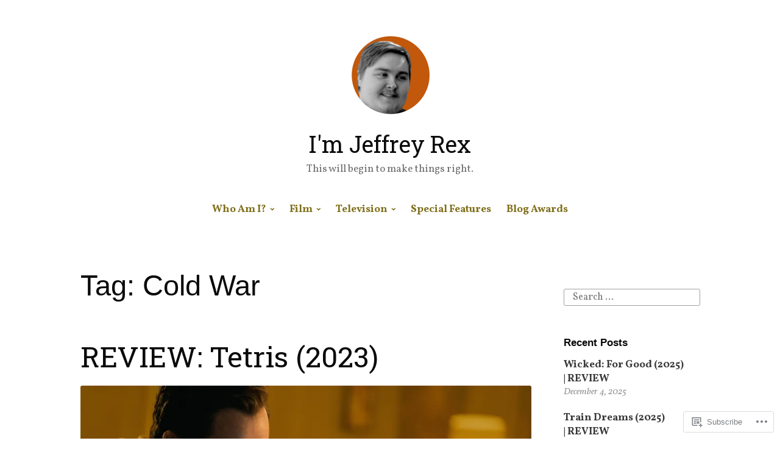

--- FILE ---
content_type: text/html; charset=UTF-8
request_url: https://imjeffreyrex.com/tag/cold-war/
body_size: 38352
content:
<!DOCTYPE html>
<html lang="en">
<head>
<meta charset="UTF-8">
<meta name="viewport" content="width=device-width, initial-scale=1">
<link rel="profile" href="http://gmpg.org/xfn/11">

<title>Cold War &#8211; I&#039;m Jeffrey Rex</title>
<script type="text/javascript">
  WebFontConfig = {"google":{"families":["Roboto+Slab:r:latin,latin-ext","Vollkorn:r,i,b,bi:latin,latin-ext"]},"api_url":"https:\/\/fonts-api.wp.com\/css"};
  (function() {
    var wf = document.createElement('script');
    wf.src = '/wp-content/plugins/custom-fonts/js/webfont.js';
    wf.type = 'text/javascript';
    wf.async = 'true';
    var s = document.getElementsByTagName('script')[0];
    s.parentNode.insertBefore(wf, s);
	})();
</script><style id="jetpack-custom-fonts-css">.wf-active code, .wf-active kbd, .wf-active pre, .wf-active samp{font-family:"Vollkorn",serif}.wf-active body{font-family:"Vollkorn",serif}.wf-active button, .wf-active input, .wf-active select{font-family:"Vollkorn",serif}.wf-active textarea{font-family:"Vollkorn",serif}.wf-active blockquote{font-family:"Vollkorn",serif}.wf-active code, .wf-active kbd, .wf-active pre, .wf-active tt, .wf-active var{font-family:"Vollkorn",serif}.wf-active .button, .wf-active .more-link, .wf-active button:not(.menu-toggle), .wf-active input[type="button"], .wf-active input[type="reset"], .wf-active input[type="submit"], .wf-active .posts-navigation .nav-links a, .wf-active #content #infinite-handle span button{font-family:"Vollkorn",serif}.wf-active input[type="email"], .wf-active input[type="password"], .wf-active input[type="search"], .wf-active input[type="text"], .wf-active input[type="url"], .wf-active textarea{font-family:"Vollkorn",serif}.wf-active .post-navigation{font-family:"Vollkorn",serif}.wf-active .main-navigation{font-family:"Vollkorn",serif}.wf-active .entry-content, .wf-active .entry-summary, .wf-active .page-content{font-family:"Vollkorn",serif}.wf-active .entry-content .subtitle{font-family:"Vollkorn",serif}.wf-active #comments{font-family:"Vollkorn",serif}.wf-active .comment-form label{font-family:"Vollkorn",serif}.wf-active .comment-form span.required{font-family:"Vollkorn",serif}.wf-active .widget_recent_entries span.post-date{font-family:"Vollkorn",serif}.wf-active .site-description{font-family:"Vollkorn",serif}.wf-active .site-posted-on time{font-family:"Vollkorn",serif}.wf-active .page-header:not(.page-header-light) .taxonomy-description{font-family:"Vollkorn",serif}.wf-active .light-text{font-family:"Vollkorn",serif}.wf-active .site-info{font-family:"Vollkorn",serif}.wf-active .sticky-label{font-family:"Vollkorn",serif}.wf-active .post-details, .wf-active .post-details a{font-family:"Vollkorn",serif}.wf-active .page-links{font-family:"Vollkorn",serif}.wf-active .post-edit-link{font-family:"Vollkorn",serif}.wf-active .post-author-card .author-description{font-family:"Vollkorn",serif}.wf-active #tinymce h1, .wf-active #tinymce h2, .wf-active #tinymce h3, .wf-active #tinymce h4, .wf-active #tinymce h5, .wf-active #tinymce h6, .wf-active .comment-content h1, .wf-active .comment-content h2, .wf-active .comment-content h3, .wf-active .comment-content h4, .wf-active .comment-content h5, .wf-active .comment-content h6, .wf-active .entry-content h1, .wf-active .entry-content h2, .wf-active .entry-content h3, .wf-active .entry-content h4, .wf-active .entry-content h5, .wf-active .entry-content h6, .wf-active .entry-summary h1, .wf-active .entry-summary h2, .wf-active .entry-summary h3, .wf-active .entry-summary h4, .wf-active .entry-summary h5, .wf-active .entry-summary h6, .wf-active .widget_text h1, .wf-active .widget_text h2, .wf-active .widget_text h3, .wf-active .widget_text h4, .wf-active .widget_text h5, .wf-active .widget_text h6{font-family:"Roboto Slab",serif;font-style:normal;font-weight:400}.wf-active h1{font-style:normal;font-weight:400}.wf-active h2{font-style:normal;font-weight:400}.wf-active h3{font-style:normal;font-weight:400}.wf-active h4{font-style:normal;font-weight:400}.wf-active h5{font-style:normal;font-weight:400}.wf-active h6{font-style:normal;font-weight:400}.wf-active blockquote h1, .wf-active blockquote h2, .wf-active blockquote h3, .wf-active blockquote h4{font-family:"Roboto Slab",serif;font-weight:400;font-style:normal}.wf-active div#jp-relatedposts h3.jp-relatedposts-headline em{font-family:"Roboto Slab",serif;font-style:normal;font-weight:400}.wf-active .comment-reply-title, .wf-active .comments-title{font-family:"Roboto Slab",serif;font-weight:400;font-style:normal}.wf-active .image-post-title{font-family:"Roboto Slab",serif;font-weight:400;font-style:normal}.wf-active .page-header:not(.page-header-light) h1{font-style:normal;font-weight:400}.wf-active .entry-title{font-family:"Roboto Slab",serif;font-style:normal;font-weight:400}.wf-active #post-cover-image .cover-meta .single-post-title{font-family:"Roboto Slab",serif;font-style:normal;font-weight:400}.wf-active #hero-header .site-title{font-family:"Roboto Slab",serif;font-style:normal;font-weight:400}.wf-active .site-header .site-title{font-style:normal;font-weight:400}.wf-active .site-header .site-description{font-style:normal;font-weight:400}</style>
<meta name='robots' content='max-image-preview:large' />

<!-- Async WordPress.com Remote Login -->
<script id="wpcom_remote_login_js">
var wpcom_remote_login_extra_auth = '';
function wpcom_remote_login_remove_dom_node_id( element_id ) {
	var dom_node = document.getElementById( element_id );
	if ( dom_node ) { dom_node.parentNode.removeChild( dom_node ); }
}
function wpcom_remote_login_remove_dom_node_classes( class_name ) {
	var dom_nodes = document.querySelectorAll( '.' + class_name );
	for ( var i = 0; i < dom_nodes.length; i++ ) {
		dom_nodes[ i ].parentNode.removeChild( dom_nodes[ i ] );
	}
}
function wpcom_remote_login_final_cleanup() {
	wpcom_remote_login_remove_dom_node_classes( "wpcom_remote_login_msg" );
	wpcom_remote_login_remove_dom_node_id( "wpcom_remote_login_key" );
	wpcom_remote_login_remove_dom_node_id( "wpcom_remote_login_validate" );
	wpcom_remote_login_remove_dom_node_id( "wpcom_remote_login_js" );
	wpcom_remote_login_remove_dom_node_id( "wpcom_request_access_iframe" );
	wpcom_remote_login_remove_dom_node_id( "wpcom_request_access_styles" );
}

// Watch for messages back from the remote login
window.addEventListener( "message", function( e ) {
	if ( e.origin === "https://r-login.wordpress.com" ) {
		var data = {};
		try {
			data = JSON.parse( e.data );
		} catch( e ) {
			wpcom_remote_login_final_cleanup();
			return;
		}

		if ( data.msg === 'LOGIN' ) {
			// Clean up the login check iframe
			wpcom_remote_login_remove_dom_node_id( "wpcom_remote_login_key" );

			var id_regex = new RegExp( /^[0-9]+$/ );
			var token_regex = new RegExp( /^.*|.*|.*$/ );
			if (
				token_regex.test( data.token )
				&& id_regex.test( data.wpcomid )
			) {
				// We have everything we need to ask for a login
				var script = document.createElement( "script" );
				script.setAttribute( "id", "wpcom_remote_login_validate" );
				script.src = '/remote-login.php?wpcom_remote_login=validate'
					+ '&wpcomid=' + data.wpcomid
					+ '&token=' + encodeURIComponent( data.token )
					+ '&host=' + window.location.protocol
					+ '//' + window.location.hostname
					+ '&postid=27051'
					+ '&is_singular=';
				document.body.appendChild( script );
			}

			return;
		}

		// Safari ITP, not logged in, so redirect
		if ( data.msg === 'LOGIN-REDIRECT' ) {
			window.location = 'https://wordpress.com/log-in?redirect_to=' + window.location.href;
			return;
		}

		// Safari ITP, storage access failed, remove the request
		if ( data.msg === 'LOGIN-REMOVE' ) {
			var css_zap = 'html { -webkit-transition: margin-top 1s; transition: margin-top 1s; } /* 9001 */ html { margin-top: 0 !important; } * html body { margin-top: 0 !important; } @media screen and ( max-width: 782px ) { html { margin-top: 0 !important; } * html body { margin-top: 0 !important; } }';
			var style_zap = document.createElement( 'style' );
			style_zap.type = 'text/css';
			style_zap.appendChild( document.createTextNode( css_zap ) );
			document.body.appendChild( style_zap );

			var e = document.getElementById( 'wpcom_request_access_iframe' );
			e.parentNode.removeChild( e );

			document.cookie = 'wordpress_com_login_access=denied; path=/; max-age=31536000';

			return;
		}

		// Safari ITP
		if ( data.msg === 'REQUEST_ACCESS' ) {
			console.log( 'request access: safari' );

			// Check ITP iframe enable/disable knob
			if ( wpcom_remote_login_extra_auth !== 'safari_itp_iframe' ) {
				return;
			}

			// If we are in a "private window" there is no ITP.
			var private_window = false;
			try {
				var opendb = window.openDatabase( null, null, null, null );
			} catch( e ) {
				private_window = true;
			}

			if ( private_window ) {
				console.log( 'private window' );
				return;
			}

			var iframe = document.createElement( 'iframe' );
			iframe.id = 'wpcom_request_access_iframe';
			iframe.setAttribute( 'scrolling', 'no' );
			iframe.setAttribute( 'sandbox', 'allow-storage-access-by-user-activation allow-scripts allow-same-origin allow-top-navigation-by-user-activation' );
			iframe.src = 'https://r-login.wordpress.com/remote-login.php?wpcom_remote_login=request_access&origin=' + encodeURIComponent( data.origin ) + '&wpcomid=' + encodeURIComponent( data.wpcomid );

			var css = 'html { -webkit-transition: margin-top 1s; transition: margin-top 1s; } /* 9001 */ html { margin-top: 46px !important; } * html body { margin-top: 46px !important; } @media screen and ( max-width: 660px ) { html { margin-top: 71px !important; } * html body { margin-top: 71px !important; } #wpcom_request_access_iframe { display: block; height: 71px !important; } } #wpcom_request_access_iframe { border: 0px; height: 46px; position: fixed; top: 0; left: 0; width: 100%; min-width: 100%; z-index: 99999; background: #23282d; } ';

			var style = document.createElement( 'style' );
			style.type = 'text/css';
			style.id = 'wpcom_request_access_styles';
			style.appendChild( document.createTextNode( css ) );
			document.body.appendChild( style );

			document.body.appendChild( iframe );
		}

		if ( data.msg === 'DONE' ) {
			wpcom_remote_login_final_cleanup();
		}
	}
}, false );

// Inject the remote login iframe after the page has had a chance to load
// more critical resources
window.addEventListener( "DOMContentLoaded", function( e ) {
	var iframe = document.createElement( "iframe" );
	iframe.style.display = "none";
	iframe.setAttribute( "scrolling", "no" );
	iframe.setAttribute( "id", "wpcom_remote_login_key" );
	iframe.src = "https://r-login.wordpress.com/remote-login.php"
		+ "?wpcom_remote_login=key"
		+ "&origin=aHR0cHM6Ly9pbWplZmZyZXlyZXguY29t"
		+ "&wpcomid=52732226"
		+ "&time=" + Math.floor( Date.now() / 1000 );
	document.body.appendChild( iframe );
}, false );
</script>
<link rel='dns-prefetch' href='//s0.wp.com' />
<link rel="alternate" type="application/rss+xml" title="I&#039;m Jeffrey Rex &raquo; Feed" href="https://imjeffreyrex.com/feed/" />
<link rel="alternate" type="application/rss+xml" title="I&#039;m Jeffrey Rex &raquo; Comments Feed" href="https://imjeffreyrex.com/comments/feed/" />
<link rel="alternate" type="application/rss+xml" title="I&#039;m Jeffrey Rex &raquo; Cold War Tag Feed" href="https://imjeffreyrex.com/tag/cold-war/feed/" />
	<script type="text/javascript">
		/* <![CDATA[ */
		function addLoadEvent(func) {
			var oldonload = window.onload;
			if (typeof window.onload != 'function') {
				window.onload = func;
			} else {
				window.onload = function () {
					oldonload();
					func();
				}
			}
		}
		/* ]]> */
	</script>
	<link crossorigin='anonymous' rel='stylesheet' id='all-css-0-1' href='/wp-content/mu-plugins/jetpack-plugin/moon/modules/infinite-scroll/infinity.css?m=1753284714i&cssminify=yes' type='text/css' media='all' />
<style id='wp-emoji-styles-inline-css'>

	img.wp-smiley, img.emoji {
		display: inline !important;
		border: none !important;
		box-shadow: none !important;
		height: 1em !important;
		width: 1em !important;
		margin: 0 0.07em !important;
		vertical-align: -0.1em !important;
		background: none !important;
		padding: 0 !important;
	}
/*# sourceURL=wp-emoji-styles-inline-css */
</style>
<link crossorigin='anonymous' rel='stylesheet' id='all-css-2-1' href='/wp-content/plugins/gutenberg-core/v22.2.0/build/styles/block-library/style.css?m=1764855221i&cssminify=yes' type='text/css' media='all' />
<style id='wp-block-library-inline-css'>
.has-text-align-justify {
	text-align:justify;
}
.has-text-align-justify{text-align:justify;}

/*# sourceURL=wp-block-library-inline-css */
</style><style id='wp-block-paragraph-inline-css'>
.is-small-text{font-size:.875em}.is-regular-text{font-size:1em}.is-large-text{font-size:2.25em}.is-larger-text{font-size:3em}.has-drop-cap:not(:focus):first-letter{float:left;font-size:8.4em;font-style:normal;font-weight:100;line-height:.68;margin:.05em .1em 0 0;text-transform:uppercase}body.rtl .has-drop-cap:not(:focus):first-letter{float:none;margin-left:.1em}p.has-drop-cap.has-background{overflow:hidden}:root :where(p.has-background){padding:1.25em 2.375em}:where(p.has-text-color:not(.has-link-color)) a{color:inherit}p.has-text-align-left[style*="writing-mode:vertical-lr"],p.has-text-align-right[style*="writing-mode:vertical-rl"]{rotate:180deg}
/*# sourceURL=/wp-content/plugins/gutenberg-core/v22.2.0/build/styles/block-library/paragraph/style.css */
</style>
<style id='wp-block-image-inline-css'>
.wp-block-image>a,.wp-block-image>figure>a{display:inline-block}.wp-block-image img{box-sizing:border-box;height:auto;max-width:100%;vertical-align:bottom}@media not (prefers-reduced-motion){.wp-block-image img.hide{visibility:hidden}.wp-block-image img.show{animation:show-content-image .4s}}.wp-block-image[style*=border-radius] img,.wp-block-image[style*=border-radius]>a{border-radius:inherit}.wp-block-image.has-custom-border img{box-sizing:border-box}.wp-block-image.aligncenter{text-align:center}.wp-block-image.alignfull>a,.wp-block-image.alignwide>a{width:100%}.wp-block-image.alignfull img,.wp-block-image.alignwide img{height:auto;width:100%}.wp-block-image .aligncenter,.wp-block-image .alignleft,.wp-block-image .alignright,.wp-block-image.aligncenter,.wp-block-image.alignleft,.wp-block-image.alignright{display:table}.wp-block-image .aligncenter>figcaption,.wp-block-image .alignleft>figcaption,.wp-block-image .alignright>figcaption,.wp-block-image.aligncenter>figcaption,.wp-block-image.alignleft>figcaption,.wp-block-image.alignright>figcaption{caption-side:bottom;display:table-caption}.wp-block-image .alignleft{float:left;margin:.5em 1em .5em 0}.wp-block-image .alignright{float:right;margin:.5em 0 .5em 1em}.wp-block-image .aligncenter{margin-left:auto;margin-right:auto}.wp-block-image :where(figcaption){margin-bottom:1em;margin-top:.5em}.wp-block-image.is-style-circle-mask img{border-radius:9999px}@supports ((-webkit-mask-image:none) or (mask-image:none)) or (-webkit-mask-image:none){.wp-block-image.is-style-circle-mask img{border-radius:0;-webkit-mask-image:url('data:image/svg+xml;utf8,<svg viewBox="0 0 100 100" xmlns="http://www.w3.org/2000/svg"><circle cx="50" cy="50" r="50"/></svg>');mask-image:url('data:image/svg+xml;utf8,<svg viewBox="0 0 100 100" xmlns="http://www.w3.org/2000/svg"><circle cx="50" cy="50" r="50"/></svg>');mask-mode:alpha;-webkit-mask-position:center;mask-position:center;-webkit-mask-repeat:no-repeat;mask-repeat:no-repeat;-webkit-mask-size:contain;mask-size:contain}}:root :where(.wp-block-image.is-style-rounded img,.wp-block-image .is-style-rounded img){border-radius:9999px}.wp-block-image figure{margin:0}.wp-lightbox-container{display:flex;flex-direction:column;position:relative}.wp-lightbox-container img{cursor:zoom-in}.wp-lightbox-container img:hover+button{opacity:1}.wp-lightbox-container button{align-items:center;backdrop-filter:blur(16px) saturate(180%);background-color:#5a5a5a40;border:none;border-radius:4px;cursor:zoom-in;display:flex;height:20px;justify-content:center;opacity:0;padding:0;position:absolute;right:16px;text-align:center;top:16px;width:20px;z-index:100}@media not (prefers-reduced-motion){.wp-lightbox-container button{transition:opacity .2s ease}}.wp-lightbox-container button:focus-visible{outline:3px auto #5a5a5a40;outline:3px auto -webkit-focus-ring-color;outline-offset:3px}.wp-lightbox-container button:hover{cursor:pointer;opacity:1}.wp-lightbox-container button:focus{opacity:1}.wp-lightbox-container button:focus,.wp-lightbox-container button:hover,.wp-lightbox-container button:not(:hover):not(:active):not(.has-background){background-color:#5a5a5a40;border:none}.wp-lightbox-overlay{box-sizing:border-box;cursor:zoom-out;height:100vh;left:0;overflow:hidden;position:fixed;top:0;visibility:hidden;width:100%;z-index:100000}.wp-lightbox-overlay .close-button{align-items:center;cursor:pointer;display:flex;justify-content:center;min-height:40px;min-width:40px;padding:0;position:absolute;right:calc(env(safe-area-inset-right) + 16px);top:calc(env(safe-area-inset-top) + 16px);z-index:5000000}.wp-lightbox-overlay .close-button:focus,.wp-lightbox-overlay .close-button:hover,.wp-lightbox-overlay .close-button:not(:hover):not(:active):not(.has-background){background:none;border:none}.wp-lightbox-overlay .lightbox-image-container{height:var(--wp--lightbox-container-height);left:50%;overflow:hidden;position:absolute;top:50%;transform:translate(-50%,-50%);transform-origin:top left;width:var(--wp--lightbox-container-width);z-index:9999999999}.wp-lightbox-overlay .wp-block-image{align-items:center;box-sizing:border-box;display:flex;height:100%;justify-content:center;margin:0;position:relative;transform-origin:0 0;width:100%;z-index:3000000}.wp-lightbox-overlay .wp-block-image img{height:var(--wp--lightbox-image-height);min-height:var(--wp--lightbox-image-height);min-width:var(--wp--lightbox-image-width);width:var(--wp--lightbox-image-width)}.wp-lightbox-overlay .wp-block-image figcaption{display:none}.wp-lightbox-overlay button{background:none;border:none}.wp-lightbox-overlay .scrim{background-color:#fff;height:100%;opacity:.9;position:absolute;width:100%;z-index:2000000}.wp-lightbox-overlay.active{visibility:visible}@media not (prefers-reduced-motion){.wp-lightbox-overlay.active{animation:turn-on-visibility .25s both}.wp-lightbox-overlay.active img{animation:turn-on-visibility .35s both}.wp-lightbox-overlay.show-closing-animation:not(.active){animation:turn-off-visibility .35s both}.wp-lightbox-overlay.show-closing-animation:not(.active) img{animation:turn-off-visibility .25s both}.wp-lightbox-overlay.zoom.active{animation:none;opacity:1;visibility:visible}.wp-lightbox-overlay.zoom.active .lightbox-image-container{animation:lightbox-zoom-in .4s}.wp-lightbox-overlay.zoom.active .lightbox-image-container img{animation:none}.wp-lightbox-overlay.zoom.active .scrim{animation:turn-on-visibility .4s forwards}.wp-lightbox-overlay.zoom.show-closing-animation:not(.active){animation:none}.wp-lightbox-overlay.zoom.show-closing-animation:not(.active) .lightbox-image-container{animation:lightbox-zoom-out .4s}.wp-lightbox-overlay.zoom.show-closing-animation:not(.active) .lightbox-image-container img{animation:none}.wp-lightbox-overlay.zoom.show-closing-animation:not(.active) .scrim{animation:turn-off-visibility .4s forwards}}@keyframes show-content-image{0%{visibility:hidden}99%{visibility:hidden}to{visibility:visible}}@keyframes turn-on-visibility{0%{opacity:0}to{opacity:1}}@keyframes turn-off-visibility{0%{opacity:1;visibility:visible}99%{opacity:0;visibility:visible}to{opacity:0;visibility:hidden}}@keyframes lightbox-zoom-in{0%{transform:translate(calc((-100vw + var(--wp--lightbox-scrollbar-width))/2 + var(--wp--lightbox-initial-left-position)),calc(-50vh + var(--wp--lightbox-initial-top-position))) scale(var(--wp--lightbox-scale))}to{transform:translate(-50%,-50%) scale(1)}}@keyframes lightbox-zoom-out{0%{transform:translate(-50%,-50%) scale(1);visibility:visible}99%{visibility:visible}to{transform:translate(calc((-100vw + var(--wp--lightbox-scrollbar-width))/2 + var(--wp--lightbox-initial-left-position)),calc(-50vh + var(--wp--lightbox-initial-top-position))) scale(var(--wp--lightbox-scale));visibility:hidden}}
/*# sourceURL=/wp-content/plugins/gutenberg-core/v22.2.0/build/styles/block-library/image/style.css */
</style>
<style id='wp-block-image-theme-inline-css'>
:root :where(.wp-block-image figcaption){color:#555;font-size:13px;text-align:center}.is-dark-theme :root :where(.wp-block-image figcaption){color:#ffffffa6}.wp-block-image{margin:0 0 1em}
/*# sourceURL=/wp-content/plugins/gutenberg-core/v22.2.0/build/styles/block-library/image/theme.css */
</style>
<style id='global-styles-inline-css'>
:root{--wp--preset--aspect-ratio--square: 1;--wp--preset--aspect-ratio--4-3: 4/3;--wp--preset--aspect-ratio--3-4: 3/4;--wp--preset--aspect-ratio--3-2: 3/2;--wp--preset--aspect-ratio--2-3: 2/3;--wp--preset--aspect-ratio--16-9: 16/9;--wp--preset--aspect-ratio--9-16: 9/16;--wp--preset--color--black: #000000;--wp--preset--color--cyan-bluish-gray: #abb8c3;--wp--preset--color--white: #fff;--wp--preset--color--pale-pink: #f78da7;--wp--preset--color--vivid-red: #cf2e2e;--wp--preset--color--luminous-vivid-orange: #ff6900;--wp--preset--color--luminous-vivid-amber: #fcb900;--wp--preset--color--light-green-cyan: #7bdcb5;--wp--preset--color--vivid-green-cyan: #00d084;--wp--preset--color--pale-cyan-blue: #8ed1fc;--wp--preset--color--vivid-cyan-blue: #0693e3;--wp--preset--color--vivid-purple: #9b51e0;--wp--preset--color--medium-blue: #0087be;--wp--preset--color--bright-blue: #00aadc;--wp--preset--color--dark-gray: #4d4d4b;--wp--preset--color--light-gray: #b3b3b1;--wp--preset--gradient--vivid-cyan-blue-to-vivid-purple: linear-gradient(135deg,rgb(6,147,227) 0%,rgb(155,81,224) 100%);--wp--preset--gradient--light-green-cyan-to-vivid-green-cyan: linear-gradient(135deg,rgb(122,220,180) 0%,rgb(0,208,130) 100%);--wp--preset--gradient--luminous-vivid-amber-to-luminous-vivid-orange: linear-gradient(135deg,rgb(252,185,0) 0%,rgb(255,105,0) 100%);--wp--preset--gradient--luminous-vivid-orange-to-vivid-red: linear-gradient(135deg,rgb(255,105,0) 0%,rgb(207,46,46) 100%);--wp--preset--gradient--very-light-gray-to-cyan-bluish-gray: linear-gradient(135deg,rgb(238,238,238) 0%,rgb(169,184,195) 100%);--wp--preset--gradient--cool-to-warm-spectrum: linear-gradient(135deg,rgb(74,234,220) 0%,rgb(151,120,209) 20%,rgb(207,42,186) 40%,rgb(238,44,130) 60%,rgb(251,105,98) 80%,rgb(254,248,76) 100%);--wp--preset--gradient--blush-light-purple: linear-gradient(135deg,rgb(255,206,236) 0%,rgb(152,150,240) 100%);--wp--preset--gradient--blush-bordeaux: linear-gradient(135deg,rgb(254,205,165) 0%,rgb(254,45,45) 50%,rgb(107,0,62) 100%);--wp--preset--gradient--luminous-dusk: linear-gradient(135deg,rgb(255,203,112) 0%,rgb(199,81,192) 50%,rgb(65,88,208) 100%);--wp--preset--gradient--pale-ocean: linear-gradient(135deg,rgb(255,245,203) 0%,rgb(182,227,212) 50%,rgb(51,167,181) 100%);--wp--preset--gradient--electric-grass: linear-gradient(135deg,rgb(202,248,128) 0%,rgb(113,206,126) 100%);--wp--preset--gradient--midnight: linear-gradient(135deg,rgb(2,3,129) 0%,rgb(40,116,252) 100%);--wp--preset--font-size--small: 13px;--wp--preset--font-size--medium: 20px;--wp--preset--font-size--large: 36px;--wp--preset--font-size--x-large: 42px;--wp--preset--font-family--albert-sans: 'Albert Sans', sans-serif;--wp--preset--font-family--alegreya: Alegreya, serif;--wp--preset--font-family--arvo: Arvo, serif;--wp--preset--font-family--bodoni-moda: 'Bodoni Moda', serif;--wp--preset--font-family--bricolage-grotesque: 'Bricolage Grotesque', sans-serif;--wp--preset--font-family--cabin: Cabin, sans-serif;--wp--preset--font-family--chivo: Chivo, sans-serif;--wp--preset--font-family--commissioner: Commissioner, sans-serif;--wp--preset--font-family--cormorant: Cormorant, serif;--wp--preset--font-family--courier-prime: 'Courier Prime', monospace;--wp--preset--font-family--crimson-pro: 'Crimson Pro', serif;--wp--preset--font-family--dm-mono: 'DM Mono', monospace;--wp--preset--font-family--dm-sans: 'DM Sans', sans-serif;--wp--preset--font-family--dm-serif-display: 'DM Serif Display', serif;--wp--preset--font-family--domine: Domine, serif;--wp--preset--font-family--eb-garamond: 'EB Garamond', serif;--wp--preset--font-family--epilogue: Epilogue, sans-serif;--wp--preset--font-family--fahkwang: Fahkwang, sans-serif;--wp--preset--font-family--figtree: Figtree, sans-serif;--wp--preset--font-family--fira-sans: 'Fira Sans', sans-serif;--wp--preset--font-family--fjalla-one: 'Fjalla One', sans-serif;--wp--preset--font-family--fraunces: Fraunces, serif;--wp--preset--font-family--gabarito: Gabarito, system-ui;--wp--preset--font-family--ibm-plex-mono: 'IBM Plex Mono', monospace;--wp--preset--font-family--ibm-plex-sans: 'IBM Plex Sans', sans-serif;--wp--preset--font-family--ibarra-real-nova: 'Ibarra Real Nova', serif;--wp--preset--font-family--instrument-serif: 'Instrument Serif', serif;--wp--preset--font-family--inter: Inter, sans-serif;--wp--preset--font-family--josefin-sans: 'Josefin Sans', sans-serif;--wp--preset--font-family--jost: Jost, sans-serif;--wp--preset--font-family--libre-baskerville: 'Libre Baskerville', serif;--wp--preset--font-family--libre-franklin: 'Libre Franklin', sans-serif;--wp--preset--font-family--literata: Literata, serif;--wp--preset--font-family--lora: Lora, serif;--wp--preset--font-family--merriweather: Merriweather, serif;--wp--preset--font-family--montserrat: Montserrat, sans-serif;--wp--preset--font-family--newsreader: Newsreader, serif;--wp--preset--font-family--noto-sans-mono: 'Noto Sans Mono', sans-serif;--wp--preset--font-family--nunito: Nunito, sans-serif;--wp--preset--font-family--open-sans: 'Open Sans', sans-serif;--wp--preset--font-family--overpass: Overpass, sans-serif;--wp--preset--font-family--pt-serif: 'PT Serif', serif;--wp--preset--font-family--petrona: Petrona, serif;--wp--preset--font-family--piazzolla: Piazzolla, serif;--wp--preset--font-family--playfair-display: 'Playfair Display', serif;--wp--preset--font-family--plus-jakarta-sans: 'Plus Jakarta Sans', sans-serif;--wp--preset--font-family--poppins: Poppins, sans-serif;--wp--preset--font-family--raleway: Raleway, sans-serif;--wp--preset--font-family--roboto: Roboto, sans-serif;--wp--preset--font-family--roboto-slab: 'Roboto Slab', serif;--wp--preset--font-family--rubik: Rubik, sans-serif;--wp--preset--font-family--rufina: Rufina, serif;--wp--preset--font-family--sora: Sora, sans-serif;--wp--preset--font-family--source-sans-3: 'Source Sans 3', sans-serif;--wp--preset--font-family--source-serif-4: 'Source Serif 4', serif;--wp--preset--font-family--space-mono: 'Space Mono', monospace;--wp--preset--font-family--syne: Syne, sans-serif;--wp--preset--font-family--texturina: Texturina, serif;--wp--preset--font-family--urbanist: Urbanist, sans-serif;--wp--preset--font-family--work-sans: 'Work Sans', sans-serif;--wp--preset--spacing--20: 0.44rem;--wp--preset--spacing--30: 0.67rem;--wp--preset--spacing--40: 1rem;--wp--preset--spacing--50: 1.5rem;--wp--preset--spacing--60: 2.25rem;--wp--preset--spacing--70: 3.38rem;--wp--preset--spacing--80: 5.06rem;--wp--preset--shadow--natural: 6px 6px 9px rgba(0, 0, 0, 0.2);--wp--preset--shadow--deep: 12px 12px 50px rgba(0, 0, 0, 0.4);--wp--preset--shadow--sharp: 6px 6px 0px rgba(0, 0, 0, 0.2);--wp--preset--shadow--outlined: 6px 6px 0px -3px rgb(255, 255, 255), 6px 6px rgb(0, 0, 0);--wp--preset--shadow--crisp: 6px 6px 0px rgb(0, 0, 0);}:where(.is-layout-flex){gap: 0.5em;}:where(.is-layout-grid){gap: 0.5em;}body .is-layout-flex{display: flex;}.is-layout-flex{flex-wrap: wrap;align-items: center;}.is-layout-flex > :is(*, div){margin: 0;}body .is-layout-grid{display: grid;}.is-layout-grid > :is(*, div){margin: 0;}:where(.wp-block-columns.is-layout-flex){gap: 2em;}:where(.wp-block-columns.is-layout-grid){gap: 2em;}:where(.wp-block-post-template.is-layout-flex){gap: 1.25em;}:where(.wp-block-post-template.is-layout-grid){gap: 1.25em;}.has-black-color{color: var(--wp--preset--color--black) !important;}.has-cyan-bluish-gray-color{color: var(--wp--preset--color--cyan-bluish-gray) !important;}.has-white-color{color: var(--wp--preset--color--white) !important;}.has-pale-pink-color{color: var(--wp--preset--color--pale-pink) !important;}.has-vivid-red-color{color: var(--wp--preset--color--vivid-red) !important;}.has-luminous-vivid-orange-color{color: var(--wp--preset--color--luminous-vivid-orange) !important;}.has-luminous-vivid-amber-color{color: var(--wp--preset--color--luminous-vivid-amber) !important;}.has-light-green-cyan-color{color: var(--wp--preset--color--light-green-cyan) !important;}.has-vivid-green-cyan-color{color: var(--wp--preset--color--vivid-green-cyan) !important;}.has-pale-cyan-blue-color{color: var(--wp--preset--color--pale-cyan-blue) !important;}.has-vivid-cyan-blue-color{color: var(--wp--preset--color--vivid-cyan-blue) !important;}.has-vivid-purple-color{color: var(--wp--preset--color--vivid-purple) !important;}.has-black-background-color{background-color: var(--wp--preset--color--black) !important;}.has-cyan-bluish-gray-background-color{background-color: var(--wp--preset--color--cyan-bluish-gray) !important;}.has-white-background-color{background-color: var(--wp--preset--color--white) !important;}.has-pale-pink-background-color{background-color: var(--wp--preset--color--pale-pink) !important;}.has-vivid-red-background-color{background-color: var(--wp--preset--color--vivid-red) !important;}.has-luminous-vivid-orange-background-color{background-color: var(--wp--preset--color--luminous-vivid-orange) !important;}.has-luminous-vivid-amber-background-color{background-color: var(--wp--preset--color--luminous-vivid-amber) !important;}.has-light-green-cyan-background-color{background-color: var(--wp--preset--color--light-green-cyan) !important;}.has-vivid-green-cyan-background-color{background-color: var(--wp--preset--color--vivid-green-cyan) !important;}.has-pale-cyan-blue-background-color{background-color: var(--wp--preset--color--pale-cyan-blue) !important;}.has-vivid-cyan-blue-background-color{background-color: var(--wp--preset--color--vivid-cyan-blue) !important;}.has-vivid-purple-background-color{background-color: var(--wp--preset--color--vivid-purple) !important;}.has-black-border-color{border-color: var(--wp--preset--color--black) !important;}.has-cyan-bluish-gray-border-color{border-color: var(--wp--preset--color--cyan-bluish-gray) !important;}.has-white-border-color{border-color: var(--wp--preset--color--white) !important;}.has-pale-pink-border-color{border-color: var(--wp--preset--color--pale-pink) !important;}.has-vivid-red-border-color{border-color: var(--wp--preset--color--vivid-red) !important;}.has-luminous-vivid-orange-border-color{border-color: var(--wp--preset--color--luminous-vivid-orange) !important;}.has-luminous-vivid-amber-border-color{border-color: var(--wp--preset--color--luminous-vivid-amber) !important;}.has-light-green-cyan-border-color{border-color: var(--wp--preset--color--light-green-cyan) !important;}.has-vivid-green-cyan-border-color{border-color: var(--wp--preset--color--vivid-green-cyan) !important;}.has-pale-cyan-blue-border-color{border-color: var(--wp--preset--color--pale-cyan-blue) !important;}.has-vivid-cyan-blue-border-color{border-color: var(--wp--preset--color--vivid-cyan-blue) !important;}.has-vivid-purple-border-color{border-color: var(--wp--preset--color--vivid-purple) !important;}.has-vivid-cyan-blue-to-vivid-purple-gradient-background{background: var(--wp--preset--gradient--vivid-cyan-blue-to-vivid-purple) !important;}.has-light-green-cyan-to-vivid-green-cyan-gradient-background{background: var(--wp--preset--gradient--light-green-cyan-to-vivid-green-cyan) !important;}.has-luminous-vivid-amber-to-luminous-vivid-orange-gradient-background{background: var(--wp--preset--gradient--luminous-vivid-amber-to-luminous-vivid-orange) !important;}.has-luminous-vivid-orange-to-vivid-red-gradient-background{background: var(--wp--preset--gradient--luminous-vivid-orange-to-vivid-red) !important;}.has-very-light-gray-to-cyan-bluish-gray-gradient-background{background: var(--wp--preset--gradient--very-light-gray-to-cyan-bluish-gray) !important;}.has-cool-to-warm-spectrum-gradient-background{background: var(--wp--preset--gradient--cool-to-warm-spectrum) !important;}.has-blush-light-purple-gradient-background{background: var(--wp--preset--gradient--blush-light-purple) !important;}.has-blush-bordeaux-gradient-background{background: var(--wp--preset--gradient--blush-bordeaux) !important;}.has-luminous-dusk-gradient-background{background: var(--wp--preset--gradient--luminous-dusk) !important;}.has-pale-ocean-gradient-background{background: var(--wp--preset--gradient--pale-ocean) !important;}.has-electric-grass-gradient-background{background: var(--wp--preset--gradient--electric-grass) !important;}.has-midnight-gradient-background{background: var(--wp--preset--gradient--midnight) !important;}.has-small-font-size{font-size: var(--wp--preset--font-size--small) !important;}.has-medium-font-size{font-size: var(--wp--preset--font-size--medium) !important;}.has-large-font-size{font-size: var(--wp--preset--font-size--large) !important;}.has-x-large-font-size{font-size: var(--wp--preset--font-size--x-large) !important;}.has-albert-sans-font-family{font-family: var(--wp--preset--font-family--albert-sans) !important;}.has-alegreya-font-family{font-family: var(--wp--preset--font-family--alegreya) !important;}.has-arvo-font-family{font-family: var(--wp--preset--font-family--arvo) !important;}.has-bodoni-moda-font-family{font-family: var(--wp--preset--font-family--bodoni-moda) !important;}.has-bricolage-grotesque-font-family{font-family: var(--wp--preset--font-family--bricolage-grotesque) !important;}.has-cabin-font-family{font-family: var(--wp--preset--font-family--cabin) !important;}.has-chivo-font-family{font-family: var(--wp--preset--font-family--chivo) !important;}.has-commissioner-font-family{font-family: var(--wp--preset--font-family--commissioner) !important;}.has-cormorant-font-family{font-family: var(--wp--preset--font-family--cormorant) !important;}.has-courier-prime-font-family{font-family: var(--wp--preset--font-family--courier-prime) !important;}.has-crimson-pro-font-family{font-family: var(--wp--preset--font-family--crimson-pro) !important;}.has-dm-mono-font-family{font-family: var(--wp--preset--font-family--dm-mono) !important;}.has-dm-sans-font-family{font-family: var(--wp--preset--font-family--dm-sans) !important;}.has-dm-serif-display-font-family{font-family: var(--wp--preset--font-family--dm-serif-display) !important;}.has-domine-font-family{font-family: var(--wp--preset--font-family--domine) !important;}.has-eb-garamond-font-family{font-family: var(--wp--preset--font-family--eb-garamond) !important;}.has-epilogue-font-family{font-family: var(--wp--preset--font-family--epilogue) !important;}.has-fahkwang-font-family{font-family: var(--wp--preset--font-family--fahkwang) !important;}.has-figtree-font-family{font-family: var(--wp--preset--font-family--figtree) !important;}.has-fira-sans-font-family{font-family: var(--wp--preset--font-family--fira-sans) !important;}.has-fjalla-one-font-family{font-family: var(--wp--preset--font-family--fjalla-one) !important;}.has-fraunces-font-family{font-family: var(--wp--preset--font-family--fraunces) !important;}.has-gabarito-font-family{font-family: var(--wp--preset--font-family--gabarito) !important;}.has-ibm-plex-mono-font-family{font-family: var(--wp--preset--font-family--ibm-plex-mono) !important;}.has-ibm-plex-sans-font-family{font-family: var(--wp--preset--font-family--ibm-plex-sans) !important;}.has-ibarra-real-nova-font-family{font-family: var(--wp--preset--font-family--ibarra-real-nova) !important;}.has-instrument-serif-font-family{font-family: var(--wp--preset--font-family--instrument-serif) !important;}.has-inter-font-family{font-family: var(--wp--preset--font-family--inter) !important;}.has-josefin-sans-font-family{font-family: var(--wp--preset--font-family--josefin-sans) !important;}.has-jost-font-family{font-family: var(--wp--preset--font-family--jost) !important;}.has-libre-baskerville-font-family{font-family: var(--wp--preset--font-family--libre-baskerville) !important;}.has-libre-franklin-font-family{font-family: var(--wp--preset--font-family--libre-franklin) !important;}.has-literata-font-family{font-family: var(--wp--preset--font-family--literata) !important;}.has-lora-font-family{font-family: var(--wp--preset--font-family--lora) !important;}.has-merriweather-font-family{font-family: var(--wp--preset--font-family--merriweather) !important;}.has-montserrat-font-family{font-family: var(--wp--preset--font-family--montserrat) !important;}.has-newsreader-font-family{font-family: var(--wp--preset--font-family--newsreader) !important;}.has-noto-sans-mono-font-family{font-family: var(--wp--preset--font-family--noto-sans-mono) !important;}.has-nunito-font-family{font-family: var(--wp--preset--font-family--nunito) !important;}.has-open-sans-font-family{font-family: var(--wp--preset--font-family--open-sans) !important;}.has-overpass-font-family{font-family: var(--wp--preset--font-family--overpass) !important;}.has-pt-serif-font-family{font-family: var(--wp--preset--font-family--pt-serif) !important;}.has-petrona-font-family{font-family: var(--wp--preset--font-family--petrona) !important;}.has-piazzolla-font-family{font-family: var(--wp--preset--font-family--piazzolla) !important;}.has-playfair-display-font-family{font-family: var(--wp--preset--font-family--playfair-display) !important;}.has-plus-jakarta-sans-font-family{font-family: var(--wp--preset--font-family--plus-jakarta-sans) !important;}.has-poppins-font-family{font-family: var(--wp--preset--font-family--poppins) !important;}.has-raleway-font-family{font-family: var(--wp--preset--font-family--raleway) !important;}.has-roboto-font-family{font-family: var(--wp--preset--font-family--roboto) !important;}.has-roboto-slab-font-family{font-family: var(--wp--preset--font-family--roboto-slab) !important;}.has-rubik-font-family{font-family: var(--wp--preset--font-family--rubik) !important;}.has-rufina-font-family{font-family: var(--wp--preset--font-family--rufina) !important;}.has-sora-font-family{font-family: var(--wp--preset--font-family--sora) !important;}.has-source-sans-3-font-family{font-family: var(--wp--preset--font-family--source-sans-3) !important;}.has-source-serif-4-font-family{font-family: var(--wp--preset--font-family--source-serif-4) !important;}.has-space-mono-font-family{font-family: var(--wp--preset--font-family--space-mono) !important;}.has-syne-font-family{font-family: var(--wp--preset--font-family--syne) !important;}.has-texturina-font-family{font-family: var(--wp--preset--font-family--texturina) !important;}.has-urbanist-font-family{font-family: var(--wp--preset--font-family--urbanist) !important;}.has-work-sans-font-family{font-family: var(--wp--preset--font-family--work-sans) !important;}
/*# sourceURL=global-styles-inline-css */
</style>

<style id='classic-theme-styles-inline-css'>
/*! This file is auto-generated */
.wp-block-button__link{color:#fff;background-color:#32373c;border-radius:9999px;box-shadow:none;text-decoration:none;padding:calc(.667em + 2px) calc(1.333em + 2px);font-size:1.125em}.wp-block-file__button{background:#32373c;color:#fff;text-decoration:none}
/*# sourceURL=/wp-includes/css/classic-themes.min.css */
</style>
<link crossorigin='anonymous' rel='stylesheet' id='all-css-4-1' href='/_static/??-eJydkF1Ow0AMhC+EY6UEtS+Io6BkY7Zu909rp4Xb46RAK1FFiBfLs/Ln8Q6eC7iclJJiCZPnJOjyELI7Cm6adte0IBxLIKh0ajocWfRnAkQ/AjVO5AFvFsUJrrsq2Xssvc4TkUbuKVC0sTXszKMnNVy+e1B6X0eK2cAwlEoiYDXyFEH35iVr3IG09O74pTHmnPCVk0NPiSobIffbX0svXlimATmNVMhKUjAdWPZUYYP38/oDOAdxyfw/9PydxRqWlNbiqGQ23lq/eF7lGuQpgx3XK1t4twLeQs91Rl/ic7t9etzsum3bHT4BwZvsSg==&cssminify=yes' type='text/css' media='all' />
<link crossorigin='anonymous' rel='stylesheet' id='print-css-5-1' href='/wp-content/mu-plugins/global-print/global-print.css?m=1465851035i&cssminify=yes' type='text/css' media='print' />
<style id='jetpack-global-styles-frontend-style-inline-css'>
:root { --font-headings: unset; --font-base: unset; --font-headings-default: -apple-system,BlinkMacSystemFont,"Segoe UI",Roboto,Oxygen-Sans,Ubuntu,Cantarell,"Helvetica Neue",sans-serif; --font-base-default: -apple-system,BlinkMacSystemFont,"Segoe UI",Roboto,Oxygen-Sans,Ubuntu,Cantarell,"Helvetica Neue",sans-serif;}
/*# sourceURL=jetpack-global-styles-frontend-style-inline-css */
</style>
<link crossorigin='anonymous' rel='stylesheet' id='all-css-8-1' href='/wp-content/themes/h4/global.css?m=1420737423i&cssminify=yes' type='text/css' media='all' />
<script type="text/javascript" id="wpcom-actionbar-placeholder-js-extra">
/* <![CDATA[ */
var actionbardata = {"siteID":"52732226","postID":"0","siteURL":"https://imjeffreyrex.com","xhrURL":"https://imjeffreyrex.com/wp-admin/admin-ajax.php","nonce":"0c8ac7391e","isLoggedIn":"","statusMessage":"","subsEmailDefault":"instantly","proxyScriptUrl":"https://s0.wp.com/wp-content/js/wpcom-proxy-request.js?m=1513050504i&amp;ver=20211021","i18n":{"followedText":"New posts from this site will now appear in your \u003Ca href=\"https://wordpress.com/reader\"\u003EReader\u003C/a\u003E","foldBar":"Collapse this bar","unfoldBar":"Expand this bar","shortLinkCopied":"Shortlink copied to clipboard."}};
//# sourceURL=wpcom-actionbar-placeholder-js-extra
/* ]]> */
</script>
<script type="text/javascript" id="jetpack-mu-wpcom-settings-js-before">
/* <![CDATA[ */
var JETPACK_MU_WPCOM_SETTINGS = {"assetsUrl":"https://s0.wp.com/wp-content/mu-plugins/jetpack-mu-wpcom-plugin/moon/jetpack_vendor/automattic/jetpack-mu-wpcom/src/build/"};
//# sourceURL=jetpack-mu-wpcom-settings-js-before
/* ]]> */
</script>
<script crossorigin='anonymous' type='text/javascript'  src='/wp-content/js/rlt-proxy.js?m=1720530689i'></script>
<script type="text/javascript" id="rlt-proxy-js-after">
/* <![CDATA[ */
	rltInitialize( {"token":null,"iframeOrigins":["https:\/\/widgets.wp.com"]} );
//# sourceURL=rlt-proxy-js-after
/* ]]> */
</script>
<link rel="EditURI" type="application/rsd+xml" title="RSD" href="https://imjeffreyrex.wordpress.com/xmlrpc.php?rsd" />
<meta name="generator" content="WordPress.com" />

<!-- Jetpack Open Graph Tags -->
<meta property="og:type" content="website" />
<meta property="og:title" content="Cold War &#8211; I&#039;m Jeffrey Rex" />
<meta property="og:url" content="https://imjeffreyrex.com/tag/cold-war/" />
<meta property="og:site_name" content="I&#039;m Jeffrey Rex" />
<meta property="og:image" content="https://imjeffreyrex.com/wp-content/uploads/2018/03/cropped-untitled1.png?w=200" />
<meta property="og:image:width" content="200" />
<meta property="og:image:height" content="200" />
<meta property="og:image:alt" content="" />
<meta property="og:locale" content="en_US" />

<!-- End Jetpack Open Graph Tags -->
<link rel='openid.server' href='https://imjeffreyrex.com/?openidserver=1' />
<link rel='openid.delegate' href='https://imjeffreyrex.com/' />
<link rel="search" type="application/opensearchdescription+xml" href="https://imjeffreyrex.com/osd.xml" title="I&#039;m Jeffrey Rex" />
<link rel="search" type="application/opensearchdescription+xml" href="https://s1.wp.com/opensearch.xml" title="WordPress.com" />
<meta name="theme-color" content="#ffffff" />
<style type="text/css">.recentcomments a{display:inline !important;padding:0 !important;margin:0 !important;}</style>		<style type="text/css">
			.recentcomments a {
				display: inline !important;
				padding: 0 !important;
				margin: 0 !important;
			}

			table.recentcommentsavatartop img.avatar, table.recentcommentsavatarend img.avatar {
				border: 0px;
				margin: 0;
			}

			table.recentcommentsavatartop a, table.recentcommentsavatarend a {
				border: 0px !important;
				background-color: transparent !important;
			}

			td.recentcommentsavatarend, td.recentcommentsavatartop {
				padding: 0px 0px 1px 0px;
				margin: 0px;
			}

			td.recentcommentstextend {
				border: none !important;
				padding: 0px 0px 2px 10px;
			}

			.rtl td.recentcommentstextend {
				padding: 0px 10px 2px 0px;
			}

			td.recentcommentstexttop {
				border: none;
				padding: 0px 0px 0px 10px;
			}

			.rtl td.recentcommentstexttop {
				padding: 0px 10px 0px 0px;
			}
		</style>
		<meta name="description" content="Posts about Cold War written by Jeffrey Rex Bertelsen" />
<style type="text/css" id="custom-colors-css">    .has-header-image .site-title a,
    .has-header-image .site-title a:visited {
        color: #fff;
    }

    @media screen and ( max-width: 32.374em ) {
        .main-navigation ul ul {
            background: transparent !important;
        }
        .main-navigation ul ul a {
            color: inherit !important;
        }
    }
  .widget_recent_comments a,
            .widget_recent_entries a,
            body,
            input,
            select,
            textarea,
            .menu-toggle { color: #383838;}
#infinite-footer .blog-info a:hover,
            #infinite-footer .blog-credits a:hover { color: #383838;}
.posts-navigation .nav-links a,
            .main-navigation ul ul a,
            .main-navigation > div > ul > li.current-menu-item > ul > li a,
            .main-navigation > div > ul > li.current_page_item > ul > li a { color: #444444;}
input[type="button"],
            input[type="button"]:hover,
            input[type="reset"],
            input[type="reset"]:hover,
            input[type="submit"],
            input[type="submit"]:hover,
            button,
            .button,
            .button:hover,
            #content #infinite-handle span button,
            #content #infinite-handle span button:hover,
            .more-link,
            .more-link:hover,
            .more-link:visited { color: #444444;}
.site-main > .hentry:nth-child(n+2), .site .infinite-wrap > .hentry:nth-child(n+2),
            .entry-author-wrapper,
            .post-navigation,
            .comment,
            .page-links a:hover,
            .main-navigation li { border-color: #dddddd;}
.site-main > .hentry:nth-child(n+2), .site .infinite-wrap > .hentry:nth-child(n+2),
            .entry-author-wrapper,
            .post-navigation,
            .comment,
            .page-links a:hover,
            .main-navigation li { border-color: rgba( 221, 221, 221, 0.25 );}
#infinite-footer .blog-info a,
            #infinite-footer .blog-credits,
            #infinite-footer .blog-credits a { color: #6D6D6D;}
.post-details,
            .post-details a,
            .post-details a:visited,
            .post-edit-link a,
            .post-edit-link a:visited { color: #6E6E6C;}
.post-tags li:first-child,
            .jetpack-social-navigation li a:hover,
            .widget_wpcom_social_media_icons_widget li a:hover,
            .jetpack-social-navigation li a:focus,
            .widget_wpcom_social_media_icons_widget li a:focus,
            .jetpack-social-navigation li a:active,
            .widget_wpcom_social_media_icons_widget li a:active { color: #515151;}
.jetpack-social-navigation li a,
            .widget_wpcom_social_media_icons_widget li a { color: #6D6D6D;}
.post-navigation .nav-links a:hover,
            .post-navigation .nav-links a:focus,
            .post-navigation .nav-links a:active,
            .entry-author .author-bio,
            .site-posted-on time,
            .site-description { color: #6D6D6D;}
.comment .comment-meta,
            .comment-form label,
            .light-text,
            .light-text a,
            .light-text a:visited,
            .widget_rss .rss-date,
            .widget_rss li > cite { color: #6E6E6C;}
.light-text a:hover { color: #6E6E6C;}
body { background-color: #ffffff;}
#infinite-footer .container { background-color: #ffffff;}
#infinite-footer .container { background-color: rgba( 255, 255, 255, 0.7 );}
.post-edit-link a { background-color: #F9F9F9;}
.entry-author .author-title,
            .entry-title,
            .entry-title a,
            .entry-title a:visited,
            .site-posted-on strong,
            .site-title,
            .site-title a,
            .site-title a:visited,
            .entry-title a:hover,
            .site-title a:hover,
            h1,
            h2,
            h3,
            h4,
            h5,
            h6,
            .page-header:not(.page-header-light) h1,
            .comment .comment-meta .comment-author .fn { color: #0A0A0A;}
.comment-form input[type="email"]:active,
            .comment-form input[type="email"]:focus,
            .comment-form input[type="password"]:active,
            .comment-form input[type="password"]:focus,
            .comment-form input[type="search"]:active,
            .comment-form input[type="search"]:focus,
            .comment-form input[type="text"]:active,
            .comment-form input[type="text"]:focus,
            .comment-form input[type="url"]:active,
            .comment-form input[type="url"]:focus,
            .comment-form textarea:active,
            .comment-form textarea:focus,
            blockquote,
            input[type="email"]:focus,
            input[type="password"]:focus,
            input[type="search"]:focus,
            input[type="text"]:focus,
            input[type="url"]:focus,
            textarea:focus { border-color: #d4be53;}
.comment .comment-meta .comment-metadata a:hover,
            .comment-form span.required,
            .pingback:before,
            .post-details a:hover,
            .post-edit-link a:active,
            .post-edit-link a:focus,
            .post-edit-link a:hover,
            .site-info a:hover,
            .trackback:before,
            a,
            a:visited { color: #7F6E19;}
.main-navigation > div > ul > li.current-menu-item > a,
            .main-navigation > div > ul > li.current_page_item > a,
            a:active,
            a:focus,
            a:hover,
            .page-links a:hover { color: #CFB73F;}
.posts-navigation .nav-links a,
            .main-navigation ul ul { background-color: #d4be53;}
button,
            input[type="button"],
            input[type="reset"],
            input[type="submit"],
            .button,
            #content #infinite-handle span button,
            .more-link { background-color: #d4be53;}
button:not(".components-button"):hover,
            input[type="button"]:hover,
            input[type="reset"]:hover,
            input[type="submit"]:hover,
            .button:hover,
            #content #infinite-handle span button:hover,
            .more-link:hover { background-color: #C3AB30;}
</style>
<link rel="icon" href="https://imjeffreyrex.com/wp-content/uploads/2018/03/cropped-untitled1.png?w=32" sizes="32x32" />
<link rel="icon" href="https://imjeffreyrex.com/wp-content/uploads/2018/03/cropped-untitled1.png?w=192" sizes="192x192" />
<link rel="apple-touch-icon" href="https://imjeffreyrex.com/wp-content/uploads/2018/03/cropped-untitled1.png?w=180" />
<meta name="msapplication-TileImage" content="https://imjeffreyrex.com/wp-content/uploads/2018/03/cropped-untitled1.png?w=270" />
<link crossorigin='anonymous' rel='stylesheet' id='all-css-0-3' href='/_static/??-eJydjdEKwjAMRX/IGqaT+SJ+inRZGN3SpDQtw78Xwe1Rxh7P4XIuLMmhSiEpEKtLXMcgBhOV5HH+MURVgVcQhJ4VZwNbQqJ8RrMT7C9EHSqTAfqs1Yi30SqOBktgGtzomSm//9H34BkfTXe7Xu5t17TTB3k+YIU=&cssminify=yes' type='text/css' media='all' />
</head>

<body class="archive tag tag-cold-war tag-191017 wp-custom-logo wp-embed-responsive wp-theme-pubindependent-publisher-2 customizer-styles-applied has-sidebar jetpack-reblog-enabled custom-colors">

<div id="page" class="hfeed site">
	<a class="skip-link screen-reader-text" href="#content">Skip to content</a>

	<div id="hero-header" class="site-hero-section">
		<header id="masthead" class="site-header" role="banner">
			<div class="inner">
				<div class="site-branding">
					<a href="https://imjeffreyrex.com/" class="custom-logo-link" rel="home"><img width="300" height="300" src="https://imjeffreyrex.com/wp-content/uploads/2024/08/cropped-cropped-screenshot-2023-09-29-at-22.08.13.png" class="custom-logo" alt="I&#039;m Jeffrey Rex" decoding="async" srcset="https://imjeffreyrex.com/wp-content/uploads/2024/08/cropped-cropped-screenshot-2023-09-29-at-22.08.13.png 300w, https://imjeffreyrex.com/wp-content/uploads/2024/08/cropped-cropped-screenshot-2023-09-29-at-22.08.13.png?w=150&amp;h=150 150w" sizes="(max-width: 300px) 100vw, 300px" data-attachment-id="29692" data-permalink="https://imjeffreyrex.com/cropped-screenshot-2023-09-29-at-22-08-13/cropped-cropped-screenshot-2023-09-29-at-22-08-13-png/" data-orig-file="https://imjeffreyrex.com/wp-content/uploads/2024/08/cropped-cropped-screenshot-2023-09-29-at-22.08.13.png" data-orig-size="300,300" data-comments-opened="1" data-image-meta="{&quot;aperture&quot;:&quot;0&quot;,&quot;credit&quot;:&quot;&quot;,&quot;camera&quot;:&quot;&quot;,&quot;caption&quot;:&quot;&quot;,&quot;created_timestamp&quot;:&quot;0&quot;,&quot;copyright&quot;:&quot;&quot;,&quot;focal_length&quot;:&quot;0&quot;,&quot;iso&quot;:&quot;0&quot;,&quot;shutter_speed&quot;:&quot;0&quot;,&quot;title&quot;:&quot;&quot;,&quot;orientation&quot;:&quot;0&quot;}" data-image-title="cropped-cropped-screenshot-2023-09-29-at-22.08.13.png" data-image-description="&lt;p&gt;https://imjeffreyrex.com/wp-content/uploads/2024/08/cropped-cropped-screenshot-2023-09-29-at-22.08.13.png&lt;/p&gt;
" data-image-caption="" data-medium-file="https://imjeffreyrex.com/wp-content/uploads/2024/08/cropped-cropped-screenshot-2023-09-29-at-22.08.13.png?w=300" data-large-file="https://imjeffreyrex.com/wp-content/uploads/2024/08/cropped-cropped-screenshot-2023-09-29-at-22.08.13.png?w=300" /></a>
												<p class="site-title"><a href="https://imjeffreyrex.com/" rel="home">I&#039;m Jeffrey Rex</a></p>
													<p class="site-description">This will begin to make things right.</p>
									</div><!-- .site-branding -->

				
									<button class="menu-toggle" aria-controls="primary-menu" aria-expanded="false" id="primary-menu-button">
						Menu					</button><!-- .menu-toggle -->
				
			</div><!-- .inner -->
		</header><!-- #masthead -->
	</div>

				<nav id="site-navigation" class="main-navigation" role="navigation">
			<div class="menu-menu-1-container"><ul id="primary-menu" class="menu"><li id="menu-item-2292" class="menu-item menu-item-type-custom menu-item-object-custom menu-item-has-children menu-item-2292"><a href="#">Who Am I?</a>
<ul class="sub-menu">
	<li id="menu-item-2306" class="menu-item menu-item-type-post_type menu-item-object-page menu-item-2306"><a href="https://imjeffreyrex.com/who-am-i/about/">About Jeffrey Rex</a></li>
	<li id="menu-item-2295" class="menu-item menu-item-type-post_type menu-item-object-page menu-item-2295"><a href="https://imjeffreyrex.com/who-am-i/facts/">Facts</a></li>
	<li id="menu-item-2296" class="menu-item menu-item-type-post_type menu-item-object-page menu-item-2296"><a href="https://imjeffreyrex.com/who-am-i/links/">Links</a></li>
	<li id="menu-item-2297" class="menu-item menu-item-type-post_type menu-item-object-page menu-item-2297"><a href="https://imjeffreyrex.com/who-am-i/copyright/">Copyright</a></li>
	<li id="menu-item-4028" class="menu-item menu-item-type-custom menu-item-object-custom menu-item-has-children menu-item-4028"><a href="#">Other Interests</a>
	<ul class="sub-menu">
		<li id="menu-item-2182" class="menu-item menu-item-type-post_type menu-item-object-page menu-item-2182"><a href="https://imjeffreyrex.com/television-literature-and-film/list-of-comic-book-review-scores/">List of Comic Book Review Grades</a></li>
		<li id="menu-item-2174" class="menu-item menu-item-type-custom menu-item-object-custom menu-item-has-children menu-item-2174"><a href="#">Sports</a>
		<ul class="sub-menu">
			<li id="menu-item-2177" class="menu-item menu-item-type-post_type menu-item-object-page menu-item-2177"><a href="https://imjeffreyrex.com/legends-loves/professional-sports/players-of-the-year/">Players Of The Year</a></li>
			<li id="menu-item-2153" class="menu-item menu-item-type-custom menu-item-object-custom menu-item-has-children menu-item-2153"><a href="#">National Football League</a>
			<ul class="sub-menu">
				<li id="menu-item-2149" class="menu-item menu-item-type-custom menu-item-object-custom menu-item-has-children menu-item-2149"><a href="#">2013</a>
				<ul class="sub-menu">
					<li id="menu-item-2290" class="menu-item menu-item-type-post_type menu-item-object-page menu-item-2290"><a href="https://imjeffreyrex.com/foreign-perspective/national-football-league/2013-2/remembering-54/">Remembering 54</a></li>
					<li id="menu-item-2102" class="menu-item menu-item-type-post_type menu-item-object-page menu-item-2102"><a href="https://imjeffreyrex.com/foreign-perspective/national-football-league/2013-2/in-depth-nfl-mock-draft-2013/">In-Depth NFL Mock Draft 2013</a></li>
					<li id="menu-item-2103" class="menu-item menu-item-type-post_type menu-item-object-page menu-item-2103"><a href="https://imjeffreyrex.com/foreign-perspective/national-football-league/2013-2/predicting-the-20132014-nfl-season/">Predicting the 2013/2014 NFL Season</a></li>
				</ul>
</li>
				<li id="menu-item-2151" class="menu-item menu-item-type-custom menu-item-object-custom menu-item-has-children menu-item-2151"><a href="#">2014</a>
				<ul class="sub-menu">
					<li id="menu-item-2286" class="menu-item menu-item-type-post_type menu-item-object-page menu-item-2286"><a href="https://imjeffreyrex.com/foreign-perspective/national-football-league/2014-2/fire-and-brimstone/">Fire &amp; Brimstone</a></li>
					<li id="menu-item-2291" class="menu-item menu-item-type-post_type menu-item-object-page menu-item-2291"><a href="https://imjeffreyrex.com/foreign-perspective/national-football-league/2014-2/the-good-the-bad-and-the-inexcusable/">The Good, The Bad and The Inexcusable</a></li>
					<li id="menu-item-2287" class="menu-item menu-item-type-post_type menu-item-object-page menu-item-2287"><a href="https://imjeffreyrex.com/foreign-perspective/national-football-league/2014-2/change/">Change</a></li>
					<li id="menu-item-2288" class="menu-item menu-item-type-post_type menu-item-object-page menu-item-2288"><a href="https://imjeffreyrex.com/foreign-perspective/national-football-league/2014-2/overhyped-and-outdone/">Overhyped, and Outdone.</a></li>
					<li id="menu-item-2289" class="menu-item menu-item-type-post_type menu-item-object-page menu-item-2289"><a href="https://imjeffreyrex.com/foreign-perspective/national-football-league/2014-2/new-direction/">New Direction</a></li>
					<li id="menu-item-2105" class="menu-item menu-item-type-post_type menu-item-object-page menu-item-2105"><a href="https://imjeffreyrex.com/foreign-perspective/national-football-league/2014-2/20142015-pre-season-notes-chicago-bears/">2014/2015 Pre-Season Notes – Chicago Bears</a></li>
					<li id="menu-item-2106" class="menu-item menu-item-type-post_type menu-item-object-page menu-item-2106"><a href="https://imjeffreyrex.com/foreign-perspective/national-football-league/2014-2/my-draft-board-chicago-bears/">My Draft Board: Chicago Bears 2014</a></li>
					<li id="menu-item-2107" class="menu-item menu-item-type-post_type menu-item-object-page menu-item-2107"><a href="https://imjeffreyrex.com/foreign-perspective/national-football-league/2014-2/nfl-mini-mock-draft-2014/">NFL: Mini Mock Draft 2014</a></li>
					<li id="menu-item-2108" class="menu-item menu-item-type-post_type menu-item-object-page menu-item-2108"><a href="https://imjeffreyrex.com/foreign-perspective/national-football-league/2014-2/pre-draft-2014-ranking-the-qbs/">Pre-Draft 2014: Ranking the QBs</a></li>
					<li id="menu-item-2109" class="menu-item menu-item-type-post_type menu-item-object-page menu-item-2109"><a href="https://imjeffreyrex.com/foreign-perspective/national-football-league/2014-2/predicting-the-20142015-nfl-season/">Predicting the 2014/2015 NFL Season</a></li>
				</ul>
</li>
				<li id="menu-item-2152" class="menu-item menu-item-type-custom menu-item-object-custom menu-item-has-children menu-item-2152"><a href="#">2015</a>
				<ul class="sub-menu">
					<li id="menu-item-2111" class="menu-item menu-item-type-post_type menu-item-object-page menu-item-2111"><a href="https://imjeffreyrex.com/foreign-perspective/national-football-league/2015-2/nfl-mock-draft-2015/">NFL Mock Draft 2015</a></li>
				</ul>
</li>
				<li id="menu-item-4800" class="menu-item menu-item-type-custom menu-item-object-custom menu-item-has-children menu-item-4800"><a href="#">2016</a>
				<ul class="sub-menu">
					<li id="menu-item-4801" class="menu-item menu-item-type-post_type menu-item-object-page menu-item-4801"><a href="https://imjeffreyrex.com/foreign-perspective/national-football-league/nfl-mock-draft-2016/">NFL Mock Draft 2016</a></li>
					<li id="menu-item-4844" class="menu-item menu-item-type-post_type menu-item-object-page menu-item-4844"><a href="https://imjeffreyrex.com/foreign-perspective/national-football-league/reaction-chicago-bears-at-the-2016-nfl-draft/">REACTION: Chicago Bears at the 2016 NFL Draft</a></li>
				</ul>
</li>
				<li id="menu-item-8606" class="menu-item menu-item-type-custom menu-item-object-custom menu-item-has-children menu-item-8606"><a href="#">2017</a>
				<ul class="sub-menu">
					<li id="menu-item-8607" class="menu-item menu-item-type-post_type menu-item-object-page menu-item-8607"><a href="https://imjeffreyrex.com/foreign-perspective/national-football-league/nfl-mock-draft-2017/">NFL Mock Draft 2017</a></li>
					<li id="menu-item-8630" class="menu-item menu-item-type-post_type menu-item-object-page menu-item-8630"><a href="https://imjeffreyrex.com/draft-reaction-mitchell-trubisky-and-the-bears-qb-carousel/">DRAFT REACTION: Mitchell Trubisky and the Bears QB Carousel</a></li>
				</ul>
</li>
			</ul>
</li>
			<li id="menu-item-2178" class="menu-item menu-item-type-custom menu-item-object-custom menu-item-has-children menu-item-2178"><a href="#">Soccer</a>
			<ul class="sub-menu">
				<li id="menu-item-22474" class="menu-item menu-item-type-post_type menu-item-object-page menu-item-22474"><a href="https://imjeffreyrex.com/a-new-generation-of-players-have-become-chelsea-legends-2020-2021/">A New Generation of Players Have Become Chelsea Legends – 2020/2021</a></li>
				<li id="menu-item-3920" class="menu-item menu-item-type-post_type menu-item-object-page menu-item-3920"><a href="https://imjeffreyrex.com/legends-loves/professional-sports/soccer/awful-upsetting-disgusting-the-future-of-chelsea-f-c/">Awful. Upsetting. Disgusting. – The Future of Chelsea F.C.?</a></li>
				<li id="menu-item-5181" class="menu-item menu-item-type-post_type menu-item-object-page menu-item-5181"><a href="https://imjeffreyrex.com/legends-loves/professional-sports/soccer/chelsea-f-c-20162017-antonio-conte-john-terry/">Chelsea F.C. 2016/2017: Antonio Conte &amp; John Terry</a></li>
				<li id="menu-item-2179" class="menu-item menu-item-type-post_type menu-item-object-page menu-item-2179"><a href="https://imjeffreyrex.com/legends-loves/professional-sports/soccer/preview-english-premier-league-20142015/">PREVIEW: English Premier League 2014/2015</a></li>
				<li id="menu-item-2180" class="menu-item menu-item-type-post_type menu-item-object-page menu-item-2180"><a href="https://imjeffreyrex.com/legends-loves/professional-sports/soccer/review-english-premier-league-20142015/">REVIEW: English Premier League 2014/2015</a></li>
			</ul>
</li>
		</ul>
</li>
		<li id="menu-item-2160" class="menu-item menu-item-type-custom menu-item-object-custom menu-item-has-children menu-item-2160"><a href="#">Games</a>
		<ul class="sub-menu">
			<li id="menu-item-2161" class="menu-item menu-item-type-custom menu-item-object-custom menu-item-has-children menu-item-2161"><a href="#">Full Written Reviews</a>
			<ul class="sub-menu">
				<li id="menu-item-21363" class="menu-item menu-item-type-post_type menu-item-object-post menu-item-21363"><a href="https://imjeffreyrex.com/2020/06/25/look-for-the-light-the-last-of-us-part-ii-is-a-truly-special-game/">Look for the Light: The Last of Us: Part II is a Truly Special Game</a></li>
				<li id="menu-item-2157" class="menu-item menu-item-type-post_type menu-item-object-page menu-item-2157"><a href="https://imjeffreyrex.com/game-rankings/full-written-reviews/review-life-is-strange-episode-1/">REVIEW: Life Is Strange – Episode 1</a></li>
				<li id="menu-item-2158" class="menu-item menu-item-type-post_type menu-item-object-page menu-item-2158"><a href="https://imjeffreyrex.com/game-rankings/full-written-reviews/review-the-last-of-us-left-behind-dlc/">REVIEW: The Last of Us: Left Behind (DLC)</a></li>
				<li id="menu-item-2159" class="menu-item menu-item-type-post_type menu-item-object-page menu-item-2159"><a href="https://imjeffreyrex.com/game-rankings/full-written-reviews/review-the-order-1886/">REVIEW: The Order 1886</a></li>
				<li id="menu-item-4989" class="menu-item menu-item-type-post_type menu-item-object-page menu-item-4989"><a href="https://imjeffreyrex.com/game-rankings/full-written-reviews/review-uncharted-4-a-thiefs-end-2016/">REVIEW: Uncharted 4: A Thief’s End (2016)</a></li>
			</ul>
</li>
			<li id="menu-item-2162" class="menu-item menu-item-type-post_type menu-item-object-page menu-item-2162"><a href="https://imjeffreyrex.com/game-rankings/game-of-the-year/">Game Of The Year</a></li>
		</ul>
</li>
		<li id="menu-item-2172" class="menu-item menu-item-type-custom menu-item-object-custom menu-item-has-children menu-item-2172"><a href="#">Legends</a>
		<ul class="sub-menu">
			<li id="menu-item-2484" class="menu-item menu-item-type-post_type menu-item-object-page menu-item-2484"><a href="https://imjeffreyrex.com/legends-loves/legends/thankyoucech-a-tribute-to-petr-cech/">#ThankYouČech – A Tribute to Petr Čech</a></li>
			<li id="menu-item-15435" class="menu-item menu-item-type-post_type menu-item-object-page menu-item-15435"><a href="https://imjeffreyrex.com/thankyoueden-a-tribute-to-eden-hazard/">#ThankYouEden – A Tribute to Eden Hazard</a></li>
			<li id="menu-item-2169" class="menu-item menu-item-type-post_type menu-item-object-page menu-item-2169"><a href="https://imjeffreyrex.com/legends-loves/legends/thankyoufrank-a-tribute-to-frank-lampard/">#ThankYouFrank – A Tribute To Frank Lampard</a></li>
			<li id="menu-item-20980" class="menu-item menu-item-type-post_type menu-item-object-page menu-item-20980"><a href="https://imjeffreyrex.com/in-frank-we-trust/">#ThankYouFrank – In Frank We Trust: Then. Now. Forever.</a></li>
			<li id="menu-item-9051" class="menu-item menu-item-type-post_type menu-item-object-page menu-item-9051"><a href="https://imjeffreyrex.com/legends-loves/legends/thankyoujt-a-tribute-to-john-terry/">#ThankYouJT – A Tribute to John Terry</a></li>
			<li id="menu-item-9052" class="menu-item menu-item-type-post_type menu-item-object-post menu-item-9052"><a href="https://imjeffreyrex.com/2017/07/21/remembering-chester-bennington-what-linkin-park-means-to-me/">Remembering Chester Bennington: What He Meant To Me</a></li>
		</ul>
</li>
		<li id="menu-item-4472" class="menu-item menu-item-type-custom menu-item-object-custom menu-item-has-children menu-item-4472"><a href="#">Music</a>
		<ul class="sub-menu">
			<li id="menu-item-2170" class="menu-item menu-item-type-post_type menu-item-object-page menu-item-2170"><a href="https://imjeffreyrex.com/legends-loves/legends/linkin-park-song-grading/">Linkin Park: Song Scores</a></li>
			<li id="menu-item-4597" class="menu-item menu-item-type-post_type menu-item-object-page menu-item-4597"><a href="https://imjeffreyrex.com/legends-loves/legends/thirty-seconds-to-mars-song-grades/">Thirty Seconds To Mars: Song Grades</a></li>
		</ul>
</li>
		<li id="menu-item-2800" class="menu-item menu-item-type-post_type menu-item-object-page menu-item-2800"><a href="https://imjeffreyrex.com/who-am-i/marvelous-monday-mcu-awards/">Marvelous Monday MCU Awards</a></li>
	</ul>
</li>
</ul>
</li>
<li id="menu-item-2181" class="menu-item menu-item-type-custom menu-item-object-custom menu-item-has-children menu-item-2181"><a href="#">Film</a>
<ul class="sub-menu">
	<li id="menu-item-2183" class="menu-item menu-item-type-post_type menu-item-object-page menu-item-2183"><a href="https://imjeffreyrex.com/television-literature-and-film/review-scores/">List of Film Review Scores</a></li>
	<li id="menu-item-2213" class="menu-item menu-item-type-custom menu-item-object-custom menu-item-has-children menu-item-2213"><a href="https://imjeffreyrex.com/film-review-index/">Film Reviews</a>
	<ul class="sub-menu">
		<li id="menu-item-31612" class="menu-item menu-item-type-post_type menu-item-object-page menu-item-31612"><a href="https://imjeffreyrex.com/2025-review-index/">2025 – Review Index</a></li>
		<li id="menu-item-31611" class="menu-item menu-item-type-post_type menu-item-object-page menu-item-31611"><a href="https://imjeffreyrex.com/2024-review-index/">2024 – Review Index</a></li>
		<li id="menu-item-31610" class="menu-item menu-item-type-post_type menu-item-object-page menu-item-31610"><a href="https://imjeffreyrex.com/2023-review-index/">2023 – Review Index</a></li>
		<li id="menu-item-24036" class="menu-item menu-item-type-post_type menu-item-object-page menu-item-24036"><a href="https://imjeffreyrex.com/2022-review-index/">2022 – Review Index</a></li>
		<li id="menu-item-20906" class="menu-item menu-item-type-post_type menu-item-object-page menu-item-20906"><a href="https://imjeffreyrex.com/2021-review-index/">2021 – Review Index</a></li>
		<li id="menu-item-17878" class="menu-item menu-item-type-post_type menu-item-object-page menu-item-17878"><a href="https://imjeffreyrex.com/2020-review-index/">2020 – Review Index</a></li>
		<li id="menu-item-13592" class="menu-item menu-item-type-post_type menu-item-object-page menu-item-13592"><a href="https://imjeffreyrex.com/2019-review-index/">2019 – Review Index</a></li>
		<li id="menu-item-10153" class="menu-item menu-item-type-post_type menu-item-object-page menu-item-10153"><a href="https://imjeffreyrex.com/2018-film-review-index/">2018 – Review Index</a></li>
		<li id="menu-item-7583" class="menu-item menu-item-type-post_type menu-item-object-page menu-item-7583"><a href="https://imjeffreyrex.com/television-literature-and-film/reviews/2017-review-index/">2017 – Review Index</a></li>
		<li id="menu-item-6669" class="menu-item menu-item-type-post_type menu-item-object-page menu-item-6669"><a href="https://imjeffreyrex.com/television-literature-and-film/reviews/2016-review-index/">2016 – Review Index</a></li>
		<li id="menu-item-6668" class="menu-item menu-item-type-post_type menu-item-object-page menu-item-6668"><a href="https://imjeffreyrex.com/television-literature-and-film/reviews/2015-review-index/">2015 – Review Index</a></li>
		<li id="menu-item-6667" class="menu-item menu-item-type-post_type menu-item-object-page menu-item-6667"><a href="https://imjeffreyrex.com/television-literature-and-film/reviews/2014-review-index/">2014 – Review Index</a></li>
		<li id="menu-item-6666" class="menu-item menu-item-type-post_type menu-item-object-page menu-item-6666"><a href="https://imjeffreyrex.com/television-literature-and-film/reviews/2013-review-index/">2013 – Review Index</a></li>
		<li id="menu-item-6665" class="menu-item menu-item-type-post_type menu-item-object-page menu-item-6665"><a href="https://imjeffreyrex.com/television-literature-and-film/reviews/2012-review-index/">2012 – Review Index</a></li>
		<li id="menu-item-6663" class="menu-item menu-item-type-post_type menu-item-object-page menu-item-6663"><a href="https://imjeffreyrex.com/television-literature-and-film/reviews/approached-review-index/">Approached – Review Index</a></li>
		<li id="menu-item-6662" class="menu-item menu-item-type-post_type menu-item-object-page menu-item-6662"><a href="https://imjeffreyrex.com/television-literature-and-film/reviews/classics-review-index/">Classics – Review Index</a></li>
		<li id="menu-item-6661" class="menu-item menu-item-type-post_type menu-item-object-page menu-item-6661"><a href="https://imjeffreyrex.com/television-literature-and-film/reviews/retro-review-review-index/">Retro Review – Review Index</a></li>
	</ul>
</li>
	<li id="menu-item-2285" class="menu-item menu-item-type-post_type menu-item-object-page menu-item-2285"><a href="https://imjeffreyrex.com/television-literature-and-film/top-ten-films/">Top Ten Films</a></li>
</ul>
</li>
<li id="menu-item-4029" class="menu-item menu-item-type-custom menu-item-object-custom menu-item-has-children menu-item-4029"><a href="#">Television</a>
<ul class="sub-menu">
	<li id="menu-item-2184" class="menu-item menu-item-type-post_type menu-item-object-page menu-item-2184"><a href="https://imjeffreyrex.com/television-literature-and-film/list-of-tv-episode-review-grades/">List of TV-Episode Reviews</a></li>
	<li id="menu-item-13440" class="menu-item menu-item-type-post_type menu-item-object-page menu-item-13440"><a href="https://imjeffreyrex.com/season-review-index/">Season Review Index</a></li>
	<li id="menu-item-6853" class="menu-item menu-item-type-post_type menu-item-object-page menu-item-6853"><a href="https://imjeffreyrex.com/television-literature-and-film/top-ten-tv-shows/">Top Ten TV-Shows</a></li>
</ul>
</li>
<li id="menu-item-9502" class="menu-item menu-item-type-post_type menu-item-object-page menu-item-9502"><a href="https://imjeffreyrex.com/special-features/">Special Features</a></li>
<li id="menu-item-25845" class="menu-item menu-item-type-post_type menu-item-object-page menu-item-25845"><a href="https://imjeffreyrex.com/im-jeffrey-rex-awards-complete-lists-of-winners/">Blog Awards</a></li>
</ul></div>		</nav><!-- .main-navigation -->
	
	
	
	<div id="content-wrapper" class="content-wrapper">
		<div id="content" class="site-content">

	<div id="primary" class="content-area">
		<main id="main" class="site-main" role="main">

		
			<header class="page-header">
				<h1 class="page-title">Tag: <span>Cold War</span></h1>			</header><!-- .page-header -->

						
				
<article id="post-27051" class="post-27051 post type-post status-publish format-standard hentry category-movie-reviews category-reviews tag-533056 tag-anthony-boyle tag-cold-war tag-film-review tag-movie-review tag-nikita-efremov tag-nintendo tag-review tag-rights tag-roger-allam tag-soviet tag-taron-egerton tag-tetris tag-toby-jones tag-video-game">
			<header class="entry-header">
			<h1 class="entry-title"><a href="https://imjeffreyrex.com/2023/05/01/review-tetris-2023/" rel="bookmark">REVIEW: Tetris (2023)</a></h1>		</header><!-- .entry-header -->	
	<div class="entry-content">
		<div class="wp-block-image">
<figure class="aligncenter size-large"><a href="https://imjeffreyrex.com/2023/05/01/review-tetris-2023/" target="_blank" rel=" noreferrer noopener"><img data-attachment-id="27056" data-permalink="https://imjeffreyrex.com/2023/05/01/review-tetris-2023/tetris_photo_0101-jpg-photo_modal_show_home_large_2x/" data-orig-file="https://imjeffreyrex.com/wp-content/uploads/2023/05/tetris_photo_0101.jpg.photo_modal_show_home_large_2x.jpg" data-orig-size="1676,946" data-comments-opened="1" data-image-meta="{&quot;aperture&quot;:&quot;0&quot;,&quot;credit&quot;:&quot;&quot;,&quot;camera&quot;:&quot;&quot;,&quot;caption&quot;:&quot;&quot;,&quot;created_timestamp&quot;:&quot;0&quot;,&quot;copyright&quot;:&quot;&quot;,&quot;focal_length&quot;:&quot;0&quot;,&quot;iso&quot;:&quot;0&quot;,&quot;shutter_speed&quot;:&quot;0&quot;,&quot;title&quot;:&quot;&quot;,&quot;orientation&quot;:&quot;0&quot;}" data-image-title="tetris_photo_0101.jpg.photo_modal_show_home_large_2x" data-image-description="" data-image-caption="" data-medium-file="https://imjeffreyrex.com/wp-content/uploads/2023/05/tetris_photo_0101.jpg.photo_modal_show_home_large_2x.jpg?w=300" data-large-file="https://imjeffreyrex.com/wp-content/uploads/2023/05/tetris_photo_0101.jpg.photo_modal_show_home_large_2x.jpg?w=1024" width="1024" height="577" src="https://imjeffreyrex.com/wp-content/uploads/2023/05/tetris_photo_0101.jpg.photo_modal_show_home_large_2x.jpg?w=1024" alt="" class="wp-image-27056" srcset="https://imjeffreyrex.com/wp-content/uploads/2023/05/tetris_photo_0101.jpg.photo_modal_show_home_large_2x.jpg?w=1024 1024w, https://imjeffreyrex.com/wp-content/uploads/2023/05/tetris_photo_0101.jpg.photo_modal_show_home_large_2x.jpg?w=150 150w, https://imjeffreyrex.com/wp-content/uploads/2023/05/tetris_photo_0101.jpg.photo_modal_show_home_large_2x.jpg?w=300 300w, https://imjeffreyrex.com/wp-content/uploads/2023/05/tetris_photo_0101.jpg.photo_modal_show_home_large_2x.jpg?w=768 768w, https://imjeffreyrex.com/wp-content/uploads/2023/05/tetris_photo_0101.jpg.photo_modal_show_home_large_2x.jpg?w=1440 1440w, https://imjeffreyrex.com/wp-content/uploads/2023/05/tetris_photo_0101.jpg.photo_modal_show_home_large_2x.jpg 1676w" sizes="(max-width: 1024px) 100vw, 1024px" /></a><figcaption class="wp-element-caption">Taron Egerton and Nikita Efremov in &#8220;Tetris,&#8221; now streaming on Apple TV+.<br /><a href="https://www.apple.com/tv-pr/shows-and-films/t/tetris/images/unit-photos/photo-0101/Tetris_Photo_0101.zip"></a></figcaption></figure>
</div>


<p class="has-text-align-center"><em>Directed by Jon S. Baird &#8212; Screenplay by Noah Pink.</em></p>



<p>Jon S. Baird’s <em>Tetris</em> is a biographical thriller about the struggle to acquire the licensing rights to the hugely popular video game Tetris back in the 1980s. The film follows Henk Rogers (played by Taron Egerton), a game developer, who, while advertising another game at the Consumer Electronics Show in Las Vegas, is introduced to a video game known as Tetris, which instantly hooks him. This love-at-first-play-session sets in motion an attempt by Henk to secure the rights to the video game for the purpose of reselling them to Nintendo. However, that is much easier said than done, since it was invented by a Soviet programmer and since he will have to travel to Soviet-era Russia to have any chance of securing the rights, thus putting his life at risk, while another far more wealthy potential buyer is willing to do whatever it takes to get the rights before him. </p>



 <a href="https://imjeffreyrex.com/2023/05/01/review-tetris-2023/#more-27051" class="more-link">Continue reading <span class="screen-reader-text">&#8220;REVIEW: Tetris (2023)&#8221;</span> <span class="meta-nav">&rarr;</span></a>	</div><!-- .entry-content -->

	<footer class="entry-footer">
		
				<div class="entry-meta">
			<span class="byline">
				<a href="https://imjeffreyrex.com/author/imjeffreyrex/" title="Posts by Jeffrey Rex Bertelsen" rel="author">Jeffrey Rex Bertelsen</a>			</span>
							<span class="cat-links">
					<a href="https://imjeffreyrex.com/category/reviews/movie-reviews/" rel="category tag">Movie Reviews</a>, <a href="https://imjeffreyrex.com/category/reviews/" rel="category tag">Reviews</a>				</span><!-- .cat-links -->
			
			<span class="comments-link"><a href="https://imjeffreyrex.com/2023/05/01/review-tetris-2023/#respond">Leave a comment</a></span><!-- .comments-link -->
			<span class="published-on">
									<a href="https://imjeffreyrex.com/2023/05/01/review-tetris-2023/" rel="bookmark"><time class="entry-date published" datetime="2023-05-01T20:12:16+01:00">May 1, 2023</time><time class="updated" datetime="2023-05-01T20:12:36+01:00">May 1, 2023</time></a>
							</span>

			<span class="word-count">3 Minutes</span>		</div><!-- .entry-meta -->
		</footer><!-- .entry-footer -->
</article><!-- #post-## -->

			
				
<article id="post-25308" class="post-25308 post type-post status-publish format-standard hentry category-reviews category-tv-reviews tag-996330 tag-alternate-history tag-apple-tv tag-ben-nedivi tag-casey-w-johnson tag-cold-war tag-david-chandler tag-edi-gathegi tag-for-all-mankind tag-helios tag-historical-fiction tag-jodi-balfour tag-joel-kinnaman tag-krys-marshall tag-mars tag-matt-wolpert tag-moon tag-nasa tag-review tag-ronald-d-moore tag-science-fiction tag-shantel-vansanten tag-soviet-union tag-space tag-star-trek tag-the-red-planet tag-wrenn-schmidt">
			<header class="entry-header">
			<h1 class="entry-title"><a href="https://imjeffreyrex.com/2022/08/31/review-for-all-mankind-season-three-2022/" rel="bookmark">REVIEW: For All Mankind &#8211; Season Three&nbsp;(2022)</a></h1>		</header><!-- .entry-header -->	
	<div class="entry-content">
		<div class="wp-block-image">
<figure class="aligncenter size-large"><a href="https://imjeffreyrex.com/2022/08/31/review-for-all-mankind-season-three-2022/"><img data-attachment-id="25310" data-permalink="https://imjeffreyrex.com/2022/08/31/review-for-all-mankind-season-three-2022/for_all_mankind_photo_030601/" data-orig-file="https://imjeffreyrex.com/wp-content/uploads/2022/08/for_all_mankind_photo_030601.jpg" data-orig-size="3840,1918" data-comments-opened="1" data-image-meta="{&quot;aperture&quot;:&quot;0&quot;,&quot;credit&quot;:&quot;&quot;,&quot;camera&quot;:&quot;&quot;,&quot;caption&quot;:&quot;&quot;,&quot;created_timestamp&quot;:&quot;0&quot;,&quot;copyright&quot;:&quot;&quot;,&quot;focal_length&quot;:&quot;0&quot;,&quot;iso&quot;:&quot;0&quot;,&quot;shutter_speed&quot;:&quot;0&quot;,&quot;title&quot;:&quot;&quot;,&quot;orientation&quot;:&quot;0&quot;}" data-image-title="for_all_mankind_photo_030601" data-image-description="" data-image-caption="" data-medium-file="https://imjeffreyrex.com/wp-content/uploads/2022/08/for_all_mankind_photo_030601.jpg?w=300" data-large-file="https://imjeffreyrex.com/wp-content/uploads/2022/08/for_all_mankind_photo_030601.jpg?w=1024" width="1024" height="511" src="https://imjeffreyrex.com/wp-content/uploads/2022/08/for_all_mankind_photo_030601.jpg?w=1024" alt="" class="wp-image-25310" srcset="https://imjeffreyrex.com/wp-content/uploads/2022/08/for_all_mankind_photo_030601.jpg?w=1024 1024w, https://imjeffreyrex.com/wp-content/uploads/2022/08/for_all_mankind_photo_030601.jpg?w=2048 2048w, https://imjeffreyrex.com/wp-content/uploads/2022/08/for_all_mankind_photo_030601.jpg?w=150 150w, https://imjeffreyrex.com/wp-content/uploads/2022/08/for_all_mankind_photo_030601.jpg?w=300 300w, https://imjeffreyrex.com/wp-content/uploads/2022/08/for_all_mankind_photo_030601.jpg?w=768 768w, https://imjeffreyrex.com/wp-content/uploads/2022/08/for_all_mankind_photo_030601.jpg?w=1440 1440w" sizes="(max-width: 1024px) 100vw, 1024px" /></a><figcaption class="wp-element-caption">Scene from &#8220;For All Mankind,” now streaming on Apple TV+.<br /><a href="https://www.apple.com/tv-pr/shows-and-films/f/for-all-mankind/images/season-03/unit-photos/episode-06/photo-030601/For_All_Mankind_Photo_030601.zip"></a></figcaption></figure>
</div>


<p class="has-text-align-center"><em>Series Created by Ronald D. Moore, Matt Wolpert, and Ben Nedivi — Available Now on Apple TV+.</em></p>



<p><em>For All Mankind</em> is my favorite Apple TV+ show, which is saying something considering how much I absolutely love <em>Ted Lasso</em>. Ronald D. Moore, Matt Wolpert, and Ben Nedivi’s historical fiction series started as ‘what if the Soviet Union had reached the Moon first and, as a result, the United States continued and accelerated the space race,’ and the second season explored this alternate history science-fiction by having the Cold War take place in outer space, essentially. If the first season was a ‘small step,’ and the second season a ‘giant leap,’ then this third season cements that the previous season wasn’t just a fluke. <em>For All Mankind</em> is still one of the best ongoing shows on any streaming service.</p>



 <a href="https://imjeffreyrex.com/2022/08/31/review-for-all-mankind-season-three-2022/#more-25308" class="more-link">Continue reading <span class="screen-reader-text">&#8220;REVIEW: For All Mankind &#8211; Season Three&nbsp;(2022)&#8221;</span> <span class="meta-nav">&rarr;</span></a>	</div><!-- .entry-content -->

	<footer class="entry-footer">
		
				<div class="entry-meta">
			<span class="byline">
				<a href="https://imjeffreyrex.com/author/imjeffreyrex/" title="Posts by Jeffrey Rex Bertelsen" rel="author">Jeffrey Rex Bertelsen</a>			</span>
							<span class="cat-links">
					<a href="https://imjeffreyrex.com/category/reviews/" rel="category tag">Reviews</a>, <a href="https://imjeffreyrex.com/category/reviews/tv-reviews/" rel="category tag">TV Reviews</a>				</span><!-- .cat-links -->
			
			<span class="comments-link"><a href="https://imjeffreyrex.com/2022/08/31/review-for-all-mankind-season-three-2022/#comments">1 Comment</a></span><!-- .comments-link -->
			<span class="published-on">
									<a href="https://imjeffreyrex.com/2022/08/31/review-for-all-mankind-season-three-2022/" rel="bookmark"><time class="entry-date published" datetime="2022-08-31T09:51:43+01:00">August 31, 2022</time><time class="updated" datetime="2022-08-31T09:52:08+01:00">August 31, 2022</time></a>
							</span>

			<span class="word-count">5 Minutes</span>		</div><!-- .entry-meta -->
		</footer><!-- .entry-footer -->
</article><!-- #post-## -->

			
				
<article id="post-21499" class="post-21499 post type-post status-publish format-standard hentry category-dc-cinematic-universe-reviews category-movie-reviews category-reviews tag-56522 tag-1820319 tag-65608 tag-173981 tag-barbara-minerva tag-cheetah tag-chris-pine tag-cold-war tag-connie-nielsen tag-dave-callaham tag-dc tag-dc-cinematic-universe tag-dc-extended-universe tag-dc-films tag-dceu tag-diana-prince tag-donald-trump tag-dreamstone tag-film-review tag-gal-gadot tag-genie tag-geoff-johns tag-kristen-wiig tag-maxwell-lord tag-patty-jenkins tag-pedro-pascal tag-review tag-robin-wright tag-steve-trevor tag-themyscira tag-warner-bros tag-wishmaster tag-wonder-woman tag-wonder-woman-1984 tag-wonder-woman-2 tag-world-war-one">
			<header class="entry-header">
			<h1 class="entry-title"><a href="https://imjeffreyrex.com/2021/03/29/review-wonder-woman-1984-2020/" rel="bookmark">REVIEW: Wonder Woman 1984&nbsp;(2020)</a></h1>		</header><!-- .entry-header -->	
	<div class="entry-content">
		
<div class="wp-block-image"><figure class="aligncenter size-large"><a href="https://imjeffreyrex.com/wp-content/uploads/2021/03/ww-1984-still-image.jpeg"><img data-attachment-id="21502" data-permalink="https://imjeffreyrex.com/ww-1984-still-image/" data-orig-file="https://imjeffreyrex.com/wp-content/uploads/2021/03/ww-1984-still-image.jpeg" data-orig-size="802,450" data-comments-opened="1" data-image-meta="{&quot;aperture&quot;:&quot;0&quot;,&quot;credit&quot;:&quot;&quot;,&quot;camera&quot;:&quot;&quot;,&quot;caption&quot;:&quot;&quot;,&quot;created_timestamp&quot;:&quot;0&quot;,&quot;copyright&quot;:&quot;&quot;,&quot;focal_length&quot;:&quot;0&quot;,&quot;iso&quot;:&quot;0&quot;,&quot;shutter_speed&quot;:&quot;0&quot;,&quot;title&quot;:&quot;&quot;,&quot;orientation&quot;:&quot;0&quot;}" data-image-title="ww-1984-still-image" data-image-description="" data-image-caption="" data-medium-file="https://imjeffreyrex.com/wp-content/uploads/2021/03/ww-1984-still-image.jpeg?w=300" data-large-file="https://imjeffreyrex.com/wp-content/uploads/2021/03/ww-1984-still-image.jpeg?w=802" width="802" height="450" src="https://imjeffreyrex.com/wp-content/uploads/2021/03/ww-1984-still-image.jpeg?w=802" alt="" class="wp-image-21502" srcset="https://imjeffreyrex.com/wp-content/uploads/2021/03/ww-1984-still-image.jpeg 802w, https://imjeffreyrex.com/wp-content/uploads/2021/03/ww-1984-still-image.jpeg?w=150 150w, https://imjeffreyrex.com/wp-content/uploads/2021/03/ww-1984-still-image.jpeg?w=300 300w, https://imjeffreyrex.com/wp-content/uploads/2021/03/ww-1984-still-image.jpeg?w=768 768w" sizes="(max-width: 802px) 100vw, 802px" /></a><figcaption>Gal Gadot as Wonder Woman (left) and Chris Pine as Steve Trevor (right) in Wonder Woman 1984 &#8212; Photo: DC Comics / Warner Bros.</figcaption></figure></div>



<p class="has-text-align-center"><em>Directed by Patty Jenkins &#8212; Screenplay by Patty Jenkins, Geoff Johns, and Dave Callaham.</em></p>



<p>The highly anticipated sequel to Patty Jenkins&#8217; 2017 film, <em><a rel="noreferrer noopener" href="https://imjeffreyrex.com/2017/06/06/review-wonder-woman-2017/" target="_blank">Wonder Woman</a></em>, has finally arrived in Denmark. The film was released in theaters around the world (and simultaneously on HBO Max exclusively in the United States) in December of 2020, but, a week, or so, prior to the theatrical release in Denmark, all Danish theaters were ordered to close due to the second wave of the Coronavirus global pandemic. At the time of writing, theaters are still closed. This also means that <em>Wonder Woman 1984</em> eventually skipped Danish theaters entirely. </p>



<p>In the mean time, frustratingly, the film was not made available for premium-video-on-demand in Denmark, and it took the distributor this long to release the film on HBO Nordic. That&#8217;s right, almost exactly three months after it was released on a streaming service in the United States. But now, thankfully, that wait is over. I&#8217;ve finally had the chance to watch the sequel to the hit 2017 superhero film led by Gal Gadot. Unfortunately, while I appreciated the original film, this sequel just feels misguided.</p>



 <a href="https://imjeffreyrex.com/2021/03/29/review-wonder-woman-1984-2020/#more-21499" class="more-link">Continue reading <span class="screen-reader-text">&#8220;REVIEW: Wonder Woman 1984&nbsp;(2020)&#8221;</span> <span class="meta-nav">&rarr;</span></a>	</div><!-- .entry-content -->

	<footer class="entry-footer">
		
				<div class="entry-meta">
			<span class="byline">
				<a href="https://imjeffreyrex.com/author/imjeffreyrex/" title="Posts by Jeffrey Rex Bertelsen" rel="author">Jeffrey Rex Bertelsen</a>			</span>
							<span class="cat-links">
					<a href="https://imjeffreyrex.com/category/reviews/movie-reviews/dc-cinematic-universe-reviews/" rel="category tag">DC Cinematic Universe Reviews</a>, <a href="https://imjeffreyrex.com/category/reviews/movie-reviews/" rel="category tag">Movie Reviews</a>, <a href="https://imjeffreyrex.com/category/reviews/" rel="category tag">Reviews</a>				</span><!-- .cat-links -->
			
			<span class="comments-link"><a href="https://imjeffreyrex.com/2021/03/29/review-wonder-woman-1984-2020/#comments">1 Comment</a></span><!-- .comments-link -->
			<span class="published-on">
									<a href="https://imjeffreyrex.com/2021/03/29/review-wonder-woman-1984-2020/" rel="bookmark"><time class="entry-date published" datetime="2021-03-29T02:15:01+01:00">March 29, 2021</time><time class="updated" datetime="2021-03-29T02:20:21+01:00">March 29, 2021</time></a>
							</span>

			<span class="word-count">7 Minutes</span>		</div><!-- .entry-meta -->
		</footer><!-- .entry-footer -->
</article><!-- #post-## -->

			
				
<article id="post-14197" class="post-14197 post type-post status-publish format-standard hentry category-awards category-special-features tag-2063728 tag-3301499 tag-a-star-is-born tag-academy-awards tag-alfonso-cuaron tag-ampas tag-avengers-infinity-war tag-bao tag-black-panther tag-blackkklansman tag-bohemian-rhapsody tag-cold-war tag-first-man tag-free-solo tag-glenn-close tag-green-book tag-if-beale-street-could-talk tag-incredibles-2 tag-late-afternoon tag-mahershala-ali tag-olivia-colman tag-one-small-step tag-oscar tag-oscars tag-rami-malek tag-rbg tag-regina-king tag-roma tag-shallow tag-spider-man-into-the-spider-verse tag-spike-lee tag-the-favourite tag-vice">
			<header class="entry-header">
			<h1 class="entry-title"><a href="https://imjeffreyrex.com/2019/02/24/final-91st-academy-awards-predictions-winners-special-features-48/" rel="bookmark">Final 91st Academy Awards Predictions: Winners &#8211; Special Features&nbsp;#48</a></h1>		</header><!-- .entry-header -->	
	<div class="entry-content">
		<p><img data-attachment-id="11702" data-permalink="https://imjeffreyrex.com/academy-awards-predictions/oscar-predix/" data-orig-file="https://imjeffreyrex.com/wp-content/uploads/2018/08/oscar-predix.png" data-orig-size="648,209" data-comments-opened="1" data-image-meta="{&quot;aperture&quot;:&quot;0&quot;,&quot;credit&quot;:&quot;&quot;,&quot;camera&quot;:&quot;&quot;,&quot;caption&quot;:&quot;&quot;,&quot;created_timestamp&quot;:&quot;0&quot;,&quot;copyright&quot;:&quot;&quot;,&quot;focal_length&quot;:&quot;0&quot;,&quot;iso&quot;:&quot;0&quot;,&quot;shutter_speed&quot;:&quot;0&quot;,&quot;title&quot;:&quot;&quot;,&quot;orientation&quot;:&quot;0&quot;}" data-image-title="oscar predix" data-image-description="" data-image-caption="" data-medium-file="https://imjeffreyrex.com/wp-content/uploads/2018/08/oscar-predix.png?w=300" data-large-file="https://imjeffreyrex.com/wp-content/uploads/2018/08/oscar-predix.png?w=648" loading="lazy" class="aligncenter size-full wp-image-11702" src="https://imjeffreyrex.com/wp-content/uploads/2018/08/oscar-predix.png" alt="" width="648" height="209" srcset="https://imjeffreyrex.com/wp-content/uploads/2018/08/oscar-predix.png 648w, https://imjeffreyrex.com/wp-content/uploads/2018/08/oscar-predix.png?w=150&amp;h=48 150w, https://imjeffreyrex.com/wp-content/uploads/2018/08/oscar-predix.png?w=300&amp;h=97 300w" sizes="(max-width: 648px) 100vw, 648px" /></p>
<p>It&#8217;s time. This awards season has felt really long, and, with how incompetent AMPAS has been in preparation for the big night, Oscars-night seems so mysterious and uncertain. Add to that the fact that there are so many different categories that we don&#8217;t really know which film is going to win including Best Picture, and we are left with a show that is probably going to be very interesting. Today, I&#8217;m giving my final predictions for the big Oscar night &#8212; the Super Bowl for the film community.<br />
 <a href="https://imjeffreyrex.com/2019/02/24/final-91st-academy-awards-predictions-winners-special-features-48/#more-14197" class="more-link">Continue reading <span class="screen-reader-text">&#8220;Final 91st Academy Awards Predictions: Winners &#8211; Special Features&nbsp;#48&#8221;</span> <span class="meta-nav">&rarr;</span></a></p>
	</div><!-- .entry-content -->

	<footer class="entry-footer">
		
				<div class="entry-meta">
			<span class="byline">
				<a href="https://imjeffreyrex.com/author/imjeffreyrex/" title="Posts by Jeffrey Rex Bertelsen" rel="author">Jeffrey Rex Bertelsen</a>			</span>
							<span class="cat-links">
					<a href="https://imjeffreyrex.com/category/awards/" rel="category tag">Awards</a>, <a href="https://imjeffreyrex.com/category/special-features/" rel="category tag">Special Features</a>				</span><!-- .cat-links -->
			
			<span class="comments-link"><a href="https://imjeffreyrex.com/2019/02/24/final-91st-academy-awards-predictions-winners-special-features-48/#respond">Leave a comment</a></span><!-- .comments-link -->
			<span class="published-on">
									<a href="https://imjeffreyrex.com/2019/02/24/final-91st-academy-awards-predictions-winners-special-features-48/" rel="bookmark"><time class="entry-date published updated" datetime="2019-02-24T18:58:42+01:00">February 24, 2019</time></a>
							</span>

			<span class="word-count">3 Minutes</span>		</div><!-- .entry-meta -->
		</footer><!-- .entry-footer -->
</article><!-- #post-## -->

			
				
<article id="post-14172" class="post-14172 post type-post status-publish format-standard hentry category-best-of-im-jeffrey-rex category-ijr-awards tag-2063728 tag-a-star-is-born tag-alfonso-cuaron tag-avengers-infinity-war tag-bad-times-at-the-el-royale tag-black-panther tag-burning tag-cold-war tag-emma-stone tag-ethan-hawke tag-first-man tag-hereditary tag-im-jeffrey-rex-awards tag-ijr-awards tag-john-williams tag-mission-impossible-fallout tag-olivia-colman tag-spider-man-into-the-spider-verse tag-steven-yeun tag-the-favourite tag-they-shall-not-grow-old tag-you-were-never-really-here">
			<header class="entry-header">
			<h1 class="entry-title"><a href="https://imjeffreyrex.com/2019/02/24/6th-im-jeffrey-rex-awards-part-two-2018/" rel="bookmark">6th I&#8217;m Jeffrey Rex Awards, Part Two &#8211;&nbsp;2018</a></h1>		</header><!-- .entry-header -->	
	<div class="entry-content">
		<p><img data-attachment-id="14173" data-permalink="https://imjeffreyrex.com/2019/02/24/6th-im-jeffrey-rex-awards-part-two-2018/6thijrawardsfilm/" data-orig-file="https://imjeffreyrex.com/wp-content/uploads/2019/02/6thijrawardsfilm.png" data-orig-size="792,430" data-comments-opened="1" data-image-meta="{&quot;aperture&quot;:&quot;0&quot;,&quot;credit&quot;:&quot;&quot;,&quot;camera&quot;:&quot;&quot;,&quot;caption&quot;:&quot;&quot;,&quot;created_timestamp&quot;:&quot;0&quot;,&quot;copyright&quot;:&quot;&quot;,&quot;focal_length&quot;:&quot;0&quot;,&quot;iso&quot;:&quot;0&quot;,&quot;shutter_speed&quot;:&quot;0&quot;,&quot;title&quot;:&quot;&quot;,&quot;orientation&quot;:&quot;0&quot;}" data-image-title="6thijrawardsfilm" data-image-description="" data-image-caption="" data-medium-file="https://imjeffreyrex.com/wp-content/uploads/2019/02/6thijrawardsfilm.png?w=300" data-large-file="https://imjeffreyrex.com/wp-content/uploads/2019/02/6thijrawardsfilm.png?w=792" loading="lazy" class="aligncenter wp-image-14173" src="https://imjeffreyrex.com/wp-content/uploads/2019/02/6thijrawardsfilm.png" alt="" width="652" height="354" srcset="https://imjeffreyrex.com/wp-content/uploads/2019/02/6thijrawardsfilm.png?w=652&amp;h=354 652w, https://imjeffreyrex.com/wp-content/uploads/2019/02/6thijrawardsfilm.png?w=150&amp;h=81 150w, https://imjeffreyrex.com/wp-content/uploads/2019/02/6thijrawardsfilm.png?w=300&amp;h=163 300w, https://imjeffreyrex.com/wp-content/uploads/2019/02/6thijrawardsfilm.png?w=768&amp;h=417 768w, https://imjeffreyrex.com/wp-content/uploads/2019/02/6thijrawardsfilm.png 792w" sizes="(max-width: 652px) 100vw, 652px" /></p>
<p>This is it. We are finally here where it all matters. This is where I highlight the best technical achievements and performances of the year. This is where I get a chance to recognize all of my favorite films that I saw this past year. As always, I also have a lifetime achievement film award at the end of the post, so don&#8217;t forget about that one. For the full list of nominees, go <a href="https://imjeffreyrex.com/2019/02/16/ijr-awards-2018-film-nominations-announced/">here</a>. <a href="https://imjeffreyrex.com/2019/02/24/6th-im-jeffrey-rex-awards-part-two-2018/#more-14172" class="more-link">Continue reading <span class="screen-reader-text">&#8220;6th I&#8217;m Jeffrey Rex Awards, Part Two &#8211;&nbsp;2018&#8221;</span> <span class="meta-nav">&rarr;</span></a></p>
	</div><!-- .entry-content -->

	<footer class="entry-footer">
		
				<div class="entry-meta">
			<span class="byline">
				<a href="https://imjeffreyrex.com/author/imjeffreyrex/" title="Posts by Jeffrey Rex Bertelsen" rel="author">Jeffrey Rex Bertelsen</a>			</span>
							<span class="cat-links">
					<a href="https://imjeffreyrex.com/category/best-of-im-jeffrey-rex/" rel="category tag">Best of I'm Jeffrey Rex</a>, <a href="https://imjeffreyrex.com/category/awards/ijr-awards/" rel="category tag">IJR Awards</a>				</span><!-- .cat-links -->
			
			<span class="comments-link"><a href="https://imjeffreyrex.com/2019/02/24/6th-im-jeffrey-rex-awards-part-two-2018/#respond">Leave a comment</a></span><!-- .comments-link -->
			<span class="published-on">
									<a href="https://imjeffreyrex.com/2019/02/24/6th-im-jeffrey-rex-awards-part-two-2018/" rel="bookmark"><time class="entry-date published" datetime="2019-02-24T05:57:22+01:00">February 24, 2019</time><time class="updated" datetime="2019-02-24T06:13:54+01:00">February 24, 2019</time></a>
							</span>

			<span class="word-count">10 Minutes</span>		</div><!-- .entry-meta -->
		</footer><!-- .entry-footer -->
</article><!-- #post-## -->

			
				
<article id="post-13865" class="post-13865 post type-post status-publish format-standard hentry category-movie-reviews category-reviews tag-2063728 tag-bleak tag-cold-war tag-communist tag-film-review tag-hapless tag-hopeless tag-joanna-kulig tag-movie-review tag-pawel-pawlikowski tag-poland tag-review tag-romance tag-star-crossed-lovers tag-tomasz-kot tag-tragedy tag-zimna-wojna tag-zula">
			<header class="entry-header">
			<h1 class="entry-title"><a href="https://imjeffreyrex.com/2019/01/23/review-cold-war-2018/" rel="bookmark">REVIEW: Cold War&nbsp;(2018)</a></h1>		</header><!-- .entry-header -->	
	<div class="entry-content">
		<p><figure data-shortcode="caption" id="attachment_13866" aria-describedby="caption-attachment-13866" style="width: 199px" class="wp-caption aligncenter"><img data-attachment-id="13866" data-permalink="https://imjeffreyrex.com/2019/01/23/review-cold-war-2018/zimnawojna/" data-orig-file="https://imjeffreyrex.com/wp-content/uploads/2019/01/zimnawojna.jpg" data-orig-size="521,755" data-comments-opened="1" data-image-meta="{&quot;aperture&quot;:&quot;0&quot;,&quot;credit&quot;:&quot;&quot;,&quot;camera&quot;:&quot;&quot;,&quot;caption&quot;:&quot;&quot;,&quot;created_timestamp&quot;:&quot;0&quot;,&quot;copyright&quot;:&quot;&quot;,&quot;focal_length&quot;:&quot;0&quot;,&quot;iso&quot;:&quot;0&quot;,&quot;shutter_speed&quot;:&quot;0&quot;,&quot;title&quot;:&quot;&quot;,&quot;orientation&quot;:&quot;0&quot;}" data-image-title="zimnawojna" data-image-description="" data-image-caption="&lt;p&gt;Theatrical Release Poster &amp;#8211; Kino Swiat&lt;/p&gt;
" data-medium-file="https://imjeffreyrex.com/wp-content/uploads/2019/01/zimnawojna.jpg?w=207" data-large-file="https://imjeffreyrex.com/wp-content/uploads/2019/01/zimnawojna.jpg?w=521" loading="lazy" class=" wp-image-13866" src="https://imjeffreyrex.com/wp-content/uploads/2019/01/zimnawojna.jpg" alt="" width="199" height="288" srcset="https://imjeffreyrex.com/wp-content/uploads/2019/01/zimnawojna.jpg?w=199&amp;h=288 199w, https://imjeffreyrex.com/wp-content/uploads/2019/01/zimnawojna.jpg?w=398&amp;h=577 398w, https://imjeffreyrex.com/wp-content/uploads/2019/01/zimnawojna.jpg?w=104&amp;h=150 104w, https://imjeffreyrex.com/wp-content/uploads/2019/01/zimnawojna.jpg?w=207&amp;h=300 207w" sizes="(max-width: 199px) 100vw, 199px" /><figcaption id="caption-attachment-13866" class="wp-caption-text">Theatrical Release Poster &#8211; Kino Swiat</figcaption></figure></p>
<p style="text-align:center;"><em>The following is a review of <strong>Cold War </strong>(&#8216;<strong>Zimna wojna</strong>&#8216;) &#8212; Directed by Pawel Pawlikowski.</em></p>
<p>Yesterday, the Academy of Motion Picture Arts and Sciences nominated Pawel Pawlikowski&#8217;s <em>Cold War</em> for three Oscars including Best Director and Best Foreign Language Film. The day before last, I finally got to see the European Film Awards-darling, and, today, I&#8217;m ready with a review of one of the best films not in the English Language from 2018. <a href="https://imjeffreyrex.com/2019/01/23/review-cold-war-2018/#more-13865" class="more-link">Continue reading <span class="screen-reader-text">&#8220;REVIEW: Cold War&nbsp;(2018)&#8221;</span> <span class="meta-nav">&rarr;</span></a></p>
	</div><!-- .entry-content -->

	<footer class="entry-footer">
		
				<div class="entry-meta">
			<span class="byline">
				<a href="https://imjeffreyrex.com/author/imjeffreyrex/" title="Posts by Jeffrey Rex Bertelsen" rel="author">Jeffrey Rex Bertelsen</a>			</span>
							<span class="cat-links">
					<a href="https://imjeffreyrex.com/category/reviews/movie-reviews/" rel="category tag">Movie Reviews</a>, <a href="https://imjeffreyrex.com/category/reviews/" rel="category tag">Reviews</a>				</span><!-- .cat-links -->
			
			<span class="comments-link"><a href="https://imjeffreyrex.com/2019/01/23/review-cold-war-2018/#respond">Leave a comment</a></span><!-- .comments-link -->
			<span class="published-on">
									<a href="https://imjeffreyrex.com/2019/01/23/review-cold-war-2018/" rel="bookmark"><time class="entry-date published" datetime="2019-01-23T01:19:57+01:00">January 23, 2019</time><time class="updated" datetime="2019-01-23T01:20:50+01:00">January 23, 2019</time></a>
							</span>

			<span class="word-count">3 Minutes</span>		</div><!-- .entry-meta -->
		</footer><!-- .entry-footer -->
</article><!-- #post-## -->

			
				
<article id="post-13872" class="post-13872 post type-post status-publish format-standard hentry category-awards category-special-features tag-2063728 tag-3301499 tag-academy-awards tag-adam-driver tag-ampas tag-black-panther tag-blackkklansman tag-bohemian-rhapsody tag-cold-war tag-ethan-hawke tag-first-man tag-first-reformed tag-justin-hurwitz tag-marina-de-tavira tag-mary-zophres tag-netflix tag-nominations tag-oscars tag-rami-malek tag-roma tag-snub tag-snubs tag-spike-lee tag-the-ballad-of-buster-scruggs tag-yalitza-aparicio">
			<header class="entry-header">
			<h1 class="entry-title"><a href="https://imjeffreyrex.com/2019/01/22/91st-academy-awards-nominations-reaction-special-features-45/" rel="bookmark">91st Academy Awards Nominations: Reaction &#8211; Special Features&nbsp;#45</a></h1>		</header><!-- .entry-header -->	
	<div class="entry-content">
		<p><img data-attachment-id="13873" data-permalink="https://imjeffreyrex.com/2019/01/22/91st-academy-awards-nominations-reaction-special-features-45/nomsosc/" data-orig-file="https://imjeffreyrex.com/wp-content/uploads/2019/01/nomsosc.png" data-orig-size="740,345" data-comments-opened="1" data-image-meta="{&quot;aperture&quot;:&quot;0&quot;,&quot;credit&quot;:&quot;&quot;,&quot;camera&quot;:&quot;&quot;,&quot;caption&quot;:&quot;&quot;,&quot;created_timestamp&quot;:&quot;0&quot;,&quot;copyright&quot;:&quot;&quot;,&quot;focal_length&quot;:&quot;0&quot;,&quot;iso&quot;:&quot;0&quot;,&quot;shutter_speed&quot;:&quot;0&quot;,&quot;title&quot;:&quot;&quot;,&quot;orientation&quot;:&quot;0&quot;}" data-image-title="nomsosc" data-image-description="" data-image-caption="" data-medium-file="https://imjeffreyrex.com/wp-content/uploads/2019/01/nomsosc.png?w=300" data-large-file="https://imjeffreyrex.com/wp-content/uploads/2019/01/nomsosc.png?w=740" loading="lazy" class="aligncenter wp-image-13873" src="https://imjeffreyrex.com/wp-content/uploads/2019/01/nomsosc.png" alt="" width="622" height="290" srcset="https://imjeffreyrex.com/wp-content/uploads/2019/01/nomsosc.png?w=622&amp;h=290 622w, https://imjeffreyrex.com/wp-content/uploads/2019/01/nomsosc.png?w=150&amp;h=70 150w, https://imjeffreyrex.com/wp-content/uploads/2019/01/nomsosc.png?w=300&amp;h=140 300w, https://imjeffreyrex.com/wp-content/uploads/2019/01/nomsosc.png 740w" sizes="(max-width: 622px) 100vw, 622px" /></p>
<p>Today <a href="https://imjeffreyrex.com/2019/01/22/91st-academy-awards-complete-nominations-list/" target="_blank" rel="noopener">the full list of nominations</a> for the upcoming Academy Awards ceremony was announced. A day like this one is like Christmas morning, to me, but this year&#8217;s list of nominations really upset me. I have a lot to say today. <a href="https://imjeffreyrex.com/2019/01/22/91st-academy-awards-nominations-reaction-special-features-45/#more-13872" class="more-link">Continue reading <span class="screen-reader-text">&#8220;91st Academy Awards Nominations: Reaction &#8211; Special Features&nbsp;#45&#8221;</span> <span class="meta-nav">&rarr;</span></a></p>
	</div><!-- .entry-content -->

	<footer class="entry-footer">
		
				<div class="entry-meta">
			<span class="byline">
				<a href="https://imjeffreyrex.com/author/imjeffreyrex/" title="Posts by Jeffrey Rex Bertelsen" rel="author">Jeffrey Rex Bertelsen</a>			</span>
							<span class="cat-links">
					<a href="https://imjeffreyrex.com/category/awards/" rel="category tag">Awards</a>, <a href="https://imjeffreyrex.com/category/special-features/" rel="category tag">Special Features</a>				</span><!-- .cat-links -->
			
			<span class="comments-link"><a href="https://imjeffreyrex.com/2019/01/22/91st-academy-awards-nominations-reaction-special-features-45/#respond">Leave a comment</a></span><!-- .comments-link -->
			<span class="published-on">
									<a href="https://imjeffreyrex.com/2019/01/22/91st-academy-awards-nominations-reaction-special-features-45/" rel="bookmark"><time class="entry-date published" datetime="2019-01-22T22:28:08+01:00">January 22, 2019</time><time class="updated" datetime="2019-01-22T22:48:41+01:00">January 22, 2019</time></a>
							</span>

			<span class="word-count">4 Minutes</span>		</div><!-- .entry-meta -->
		</footer><!-- .entry-footer -->
</article><!-- #post-## -->

			
				
<article id="post-13868" class="post-13868 post type-post status-publish format-standard hentry category-awards category-news tag-2063728 tag-3301499 tag-a-star-is-born tag-academy-awards tag-black-panther tag-blackkklansman tag-bohemian-rhapsody tag-cold-war tag-first-man tag-green-book tag-news tag-nominations tag-oscars tag-roma tag-vice">
			<header class="entry-header">
			<h1 class="entry-title"><a href="https://imjeffreyrex.com/2019/01/22/91st-academy-awards-complete-nominations-list/" rel="bookmark">91st Academy Awards: Complete Nominations&nbsp;List</a></h1>		</header><!-- .entry-header -->	
	<div class="entry-content">
		<p><img data-attachment-id="13869" data-permalink="https://imjeffreyrex.com/2019/01/22/91st-academy-awards-complete-nominations-list/oscnom/" data-orig-file="https://imjeffreyrex.com/wp-content/uploads/2019/01/oscnom.png" data-orig-size="778,176" data-comments-opened="1" data-image-meta="{&quot;aperture&quot;:&quot;0&quot;,&quot;credit&quot;:&quot;&quot;,&quot;camera&quot;:&quot;&quot;,&quot;caption&quot;:&quot;&quot;,&quot;created_timestamp&quot;:&quot;0&quot;,&quot;copyright&quot;:&quot;&quot;,&quot;focal_length&quot;:&quot;0&quot;,&quot;iso&quot;:&quot;0&quot;,&quot;shutter_speed&quot;:&quot;0&quot;,&quot;title&quot;:&quot;&quot;,&quot;orientation&quot;:&quot;0&quot;}" data-image-title="oscnom" data-image-description="" data-image-caption="" data-medium-file="https://imjeffreyrex.com/wp-content/uploads/2019/01/oscnom.png?w=300" data-large-file="https://imjeffreyrex.com/wp-content/uploads/2019/01/oscnom.png?w=778" loading="lazy" class="aligncenter size-full wp-image-13869" src="https://imjeffreyrex.com/wp-content/uploads/2019/01/oscnom.png" alt="" width="778" height="176" srcset="https://imjeffreyrex.com/wp-content/uploads/2019/01/oscnom.png 778w, https://imjeffreyrex.com/wp-content/uploads/2019/01/oscnom.png?w=150&amp;h=34 150w, https://imjeffreyrex.com/wp-content/uploads/2019/01/oscnom.png?w=300&amp;h=68 300w, https://imjeffreyrex.com/wp-content/uploads/2019/01/oscnom.png?w=768&amp;h=174 768w" sizes="(max-width: 778px) 100vw, 778px" /></p>
<p>I should have my reaction article ready for you soon, but you probably won&#8217;t be ready for how frustrated I am. But until then, feast your eyes on the complete nominations list for the 91st Academy Awards.<br />
 <a href="https://imjeffreyrex.com/2019/01/22/91st-academy-awards-complete-nominations-list/#more-13868" class="more-link">Continue reading <span class="screen-reader-text">&#8220;91st Academy Awards: Complete Nominations&nbsp;List&#8221;</span> <span class="meta-nav">&rarr;</span></a></p>
	</div><!-- .entry-content -->

	<footer class="entry-footer">
		
				<div class="entry-meta">
			<span class="byline">
				<a href="https://imjeffreyrex.com/author/imjeffreyrex/" title="Posts by Jeffrey Rex Bertelsen" rel="author">Jeffrey Rex Bertelsen</a>			</span>
							<span class="cat-links">
					<a href="https://imjeffreyrex.com/category/awards/" rel="category tag">Awards</a>, <a href="https://imjeffreyrex.com/category/news/" rel="category tag">News</a>				</span><!-- .cat-links -->
			
			<span class="comments-link"><a href="https://imjeffreyrex.com/2019/01/22/91st-academy-awards-complete-nominations-list/#comments">1 Comment</a></span><!-- .comments-link -->
			<span class="published-on">
									<a href="https://imjeffreyrex.com/2019/01/22/91st-academy-awards-complete-nominations-list/" rel="bookmark"><time class="entry-date published updated" datetime="2019-01-22T16:39:15+01:00">January 22, 2019</time></a>
							</span>

			<span class="word-count">2 Minutes</span>		</div><!-- .entry-meta -->
		</footer><!-- .entry-footer -->
</article><!-- #post-## -->

			
				
<article id="post-13776" class="post-13776 post type-post status-publish format-standard hentry category-awards category-special-features tag-3301499 tag-a-quiet-place tag-a-star-is-born tag-academy-awards tag-black-panther tag-blackkklansman tag-bohemian-rhapsody tag-can-you-ever-forgive-me tag-cold-war tag-first-man tag-green-book tag-if-beale-street-could-talk tag-mary-poppins-returns tag-oscars tag-ready-player-one tag-roma tag-special-features tag-the-favourite tag-vice">
			<header class="entry-header">
			<h1 class="entry-title"><a href="https://imjeffreyrex.com/2019/01/21/final-91st-academy-awards-nominations-predictions-special-features-44/" rel="bookmark">Final 91st Academy Awards Nomination Predictions &#8211; Special Features&nbsp;#44</a></h1>		</header><!-- .entry-header -->	
	<div class="entry-content">
		<p><img data-attachment-id="13778" data-permalink="https://imjeffreyrex.com/2019/01/21/final-91st-academy-awards-nominations-predictions-special-features-44/predix/" data-orig-file="https://imjeffreyrex.com/wp-content/uploads/2019/01/predix.png" data-orig-size="740,345" data-comments-opened="1" data-image-meta="{&quot;aperture&quot;:&quot;0&quot;,&quot;credit&quot;:&quot;&quot;,&quot;camera&quot;:&quot;&quot;,&quot;caption&quot;:&quot;&quot;,&quot;created_timestamp&quot;:&quot;0&quot;,&quot;copyright&quot;:&quot;&quot;,&quot;focal_length&quot;:&quot;0&quot;,&quot;iso&quot;:&quot;0&quot;,&quot;shutter_speed&quot;:&quot;0&quot;,&quot;title&quot;:&quot;&quot;,&quot;orientation&quot;:&quot;0&quot;}" data-image-title="predix" data-image-description="" data-image-caption="" data-medium-file="https://imjeffreyrex.com/wp-content/uploads/2019/01/predix.png?w=300" data-large-file="https://imjeffreyrex.com/wp-content/uploads/2019/01/predix.png?w=740" loading="lazy" class="aligncenter wp-image-13778" src="https://imjeffreyrex.com/wp-content/uploads/2019/01/predix.png" alt="" width="646" height="301" srcset="https://imjeffreyrex.com/wp-content/uploads/2019/01/predix.png?w=646&amp;h=301 646w, https://imjeffreyrex.com/wp-content/uploads/2019/01/predix.png?w=150&amp;h=70 150w, https://imjeffreyrex.com/wp-content/uploads/2019/01/predix.png?w=300&amp;h=140 300w, https://imjeffreyrex.com/wp-content/uploads/2019/01/predix.png 740w" sizes="(max-width: 646px) 100vw, 646px" /></p>
<p>Nomination voting is over. Many precursor nominations have already happened, and now we are just waiting for the Academy of Motion Picture Arts and Sciences to announce what stars and films they want to honor. The nominations will be announced on January 22nd, so, today, I will present my final update of my Oscar nomination predictions.  <a href="https://imjeffreyrex.com/2019/01/21/final-91st-academy-awards-nominations-predictions-special-features-44/#more-13776" class="more-link">Continue reading <span class="screen-reader-text">&#8220;Final 91st Academy Awards Nomination Predictions &#8211; Special Features&nbsp;#44&#8221;</span> <span class="meta-nav">&rarr;</span></a></p>
	</div><!-- .entry-content -->

	<footer class="entry-footer">
		
				<div class="entry-meta">
			<span class="byline">
				<a href="https://imjeffreyrex.com/author/imjeffreyrex/" title="Posts by Jeffrey Rex Bertelsen" rel="author">Jeffrey Rex Bertelsen</a>			</span>
							<span class="cat-links">
					<a href="https://imjeffreyrex.com/category/awards/" rel="category tag">Awards</a>, <a href="https://imjeffreyrex.com/category/special-features/" rel="category tag">Special Features</a>				</span><!-- .cat-links -->
			
			<span class="comments-link"><a href="https://imjeffreyrex.com/2019/01/21/final-91st-academy-awards-nominations-predictions-special-features-44/#respond">Leave a comment</a></span><!-- .comments-link -->
			<span class="published-on">
									<a href="https://imjeffreyrex.com/2019/01/21/final-91st-academy-awards-nominations-predictions-special-features-44/" rel="bookmark"><time class="entry-date published" datetime="2019-01-21T13:11:59+01:00">January 21, 2019</time><time class="updated" datetime="2019-01-21T13:21:06+01:00">January 21, 2019</time></a>
							</span>

			<span class="word-count">6 Minutes</span>		</div><!-- .entry-meta -->
		</footer><!-- .entry-footer -->
</article><!-- #post-## -->

			
				
<article id="post-13658" class="post-13658 post type-post status-publish format-standard hentry category-awards category-special-features tag-2063728 tag-3301499 tag-bafta tag-baftas tag-british-academy tag-cold-war tag-first-man tag-nominations tag-reaction tag-roma tag-special-features tag-viola-davis tag-you-were-never-really-here">
			<header class="entry-header">
			<h1 class="entry-title"><a href="https://imjeffreyrex.com/2019/01/09/72nd-bafta-film-nominations-reaction-special-features-43/" rel="bookmark">72nd BAFTA Film Nominations: Reaction &#8211; Special Features&nbsp;#43</a></h1>		</header><!-- .entry-header -->	
	<div class="entry-content">
		<p><img data-attachment-id="13662" data-permalink="https://imjeffreyrex.com/2019/01/09/72nd-bafta-film-nominations-reaction-special-features-43/baftanom/" data-orig-file="https://imjeffreyrex.com/wp-content/uploads/2019/01/baftanom-2.png" data-orig-size="626,294" data-comments-opened="1" data-image-meta="{&quot;aperture&quot;:&quot;0&quot;,&quot;credit&quot;:&quot;&quot;,&quot;camera&quot;:&quot;&quot;,&quot;caption&quot;:&quot;&quot;,&quot;created_timestamp&quot;:&quot;0&quot;,&quot;copyright&quot;:&quot;&quot;,&quot;focal_length&quot;:&quot;0&quot;,&quot;iso&quot;:&quot;0&quot;,&quot;shutter_speed&quot;:&quot;0&quot;,&quot;title&quot;:&quot;&quot;,&quot;orientation&quot;:&quot;0&quot;}" data-image-title="baftanom" data-image-description="" data-image-caption="" data-medium-file="https://imjeffreyrex.com/wp-content/uploads/2019/01/baftanom-2.png?w=300" data-large-file="https://imjeffreyrex.com/wp-content/uploads/2019/01/baftanom-2.png?w=626" loading="lazy" class="aligncenter size-full wp-image-13662" src="https://imjeffreyrex.com/wp-content/uploads/2019/01/baftanom-2.png" alt="" width="626" height="294" srcset="https://imjeffreyrex.com/wp-content/uploads/2019/01/baftanom-2.png 626w, https://imjeffreyrex.com/wp-content/uploads/2019/01/baftanom-2.png?w=150&amp;h=70 150w, https://imjeffreyrex.com/wp-content/uploads/2019/01/baftanom-2.png?w=300&amp;h=141 300w" sizes="(max-width: 626px) 100vw, 626px" /></p>
<p>Though the Academy Awards is, without a shadow of a doubt, the most prestigious award show for film, the British equivalent means a lot to me as well. Today the <a href="https://imjeffreyrex.com/2019/01/09/72nd-bafta-film-awards-complete-winners-list/" target="_blank" rel="noopener">nominations</a> for the upcoming ceremony were announced. Here are my thoughts. <a href="https://imjeffreyrex.com/2019/01/09/72nd-bafta-film-nominations-reaction-special-features-43/#more-13658" class="more-link">Continue reading <span class="screen-reader-text">&#8220;72nd BAFTA Film Nominations: Reaction &#8211; Special Features&nbsp;#43&#8221;</span> <span class="meta-nav">&rarr;</span></a></p>
	</div><!-- .entry-content -->

	<footer class="entry-footer">
		
				<div class="entry-meta">
			<span class="byline">
				<a href="https://imjeffreyrex.com/author/imjeffreyrex/" title="Posts by Jeffrey Rex Bertelsen" rel="author">Jeffrey Rex Bertelsen</a>			</span>
							<span class="cat-links">
					<a href="https://imjeffreyrex.com/category/awards/" rel="category tag">Awards</a>, <a href="https://imjeffreyrex.com/category/special-features/" rel="category tag">Special Features</a>				</span><!-- .cat-links -->
			
			<span class="comments-link"><a href="https://imjeffreyrex.com/2019/01/09/72nd-bafta-film-nominations-reaction-special-features-43/#respond">Leave a comment</a></span><!-- .comments-link -->
			<span class="published-on">
									<a href="https://imjeffreyrex.com/2019/01/09/72nd-bafta-film-nominations-reaction-special-features-43/" rel="bookmark"><time class="entry-date published" datetime="2019-01-09T18:47:57+01:00">January 9, 2019</time><time class="updated" datetime="2019-01-09T18:56:18+01:00">January 9, 2019</time></a>
							</span>

			<span class="word-count">3 Minutes</span>		</div><!-- .entry-meta -->
		</footer><!-- .entry-footer -->
</article><!-- #post-## -->

			
			
	<nav class="navigation posts-navigation" aria-label="Posts">
		<h2 class="screen-reader-text">Posts navigation</h2>
		<div class="nav-links"><div class="nav-previous"><a href="https://imjeffreyrex.com/tag/cold-war/page/2/" >Older posts</a></div></div>
	</nav>
		
		</main><!-- #main -->
	</div><!-- #primary -->


<div id="secondary" class="widget-area" role="complementary">
	<aside id="search-2" class="widget widget_search"><form role="search" method="get" class="search-form" action="https://imjeffreyrex.com/">
				<label>
					<span class="screen-reader-text">Search for:</span>
					<input type="search" class="search-field" placeholder="Search &hellip;" value="" name="s" />
				</label>
				<input type="submit" class="search-submit" value="Search" />
			</form></aside>
		<aside id="recent-posts-2" class="widget widget_recent_entries">
		<h1 class="widget-title">Recent Posts</h1>
		<ul>
											<li>
					<a href="https://imjeffreyrex.com/2025/12/04/wicked-for-good-2025-review/">Wicked: For Good (2025) |&nbsp;REVIEW</a>
											<span class="post-date">December 4, 2025</span>
									</li>
											<li>
					<a href="https://imjeffreyrex.com/2025/12/02/train-dreams-2025-review/">Train Dreams (2025) |&nbsp;REVIEW</a>
											<span class="post-date">December 2, 2025</span>
									</li>
											<li>
					<a href="https://imjeffreyrex.com/2025/11/23/ifscas-best-films-of-the-century-thus-far-list-2025-special-feature/">IFSCA&#8217;s Best Films of the Century, thus far list (2025) | SPECIAL&nbsp;FEATURE</a>
											<span class="post-date">November 23, 2025</span>
									</li>
											<li>
					<a href="https://imjeffreyrex.com/2025/11/22/the-running-man-2025-review/">The Running Man (2025) |&nbsp;REVIEW</a>
											<span class="post-date">November 22, 2025</span>
									</li>
											<li>
					<a href="https://imjeffreyrex.com/2025/11/14/frankenstein-2025-review/">Frankenstein (2025) | REVIEW</a>
											<span class="post-date">November 14, 2025</span>
									</li>
											<li>
					<a href="https://imjeffreyrex.com/2025/11/10/predator-badlands-2025-review/">Predator: Badlands (2025) |&nbsp;REVIEW</a>
											<span class="post-date">November 10, 2025</span>
									</li>
											<li>
					<a href="https://imjeffreyrex.com/2025/11/07/ballad-of-a-small-player-the-home-det-andet-offer-and-more-bite-sized-reviews/">‘Ballad of a Small Player,&#8217; &#8216;The Home,&#8217; &#8216;Det Andet Offer,&#8217; and More | Bite-Sized&nbsp;Reviews</a>
											<span class="post-date">November 7, 2025</span>
									</li>
											<li>
					<a href="https://imjeffreyrex.com/2025/11/07/bring-her-back-2025-review/">Bring Her Back (2025) |&nbsp;REVIEW</a>
											<span class="post-date">November 7, 2025</span>
									</li>
											<li>
					<a href="https://imjeffreyrex.com/2025/10/31/a-house-of-dynamite-2025-review/">A House of Dynamite (2025) |&nbsp;REVIEW</a>
											<span class="post-date">October 31, 2025</span>
									</li>
					</ul>

		</aside><aside id="categories-2" class="widget widget_categories"><h1 class="widget-title">Categories</h1><form action="https://imjeffreyrex.com" method="get"><label class="screen-reader-text" for="cat">Categories</label><select  name='cat' id='cat' class='postform'>
	<option value='-1'>Select Category</option>
	<option class="level-0" value="40487">Alien</option>
	<option class="level-0" value="6758">Awards</option>
	<option class="level-1" value="33475237">&nbsp;&nbsp;&nbsp;Film Critics Association</option>
	<option class="level-1" value="423360164">&nbsp;&nbsp;&nbsp;IJR Awards</option>
	<option class="level-0" value="381558918">Best of I&#8217;m Jeffrey Rex</option>
	<option class="level-0" value="874557">Box Office Predictions</option>
	<option class="level-0" value="756">Comics</option>
	<option class="level-0" value="347979215">Dagobah Day</option>
	<option class="level-1" value="17875788">&nbsp;&nbsp;&nbsp;Star Wars Reviews</option>
	<option class="level-0" value="88366">Detective Comics</option>
	<option class="level-0" value="548547867">Harry Potter / Rowlingverse</option>
	<option class="level-0" value="1832">Lists</option>
	<option class="level-1" value="26389520">&nbsp;&nbsp;&nbsp;Best Films of the Decade</option>
	<option class="level-2" value="213692869">&nbsp;&nbsp;&nbsp;&nbsp;&nbsp;&nbsp;Best of the 2010s</option>
	<option class="level-1" value="77360916">&nbsp;&nbsp;&nbsp;Halfway Through The Year</option>
	<option class="level-1" value="764187529">&nbsp;&nbsp;&nbsp;Ranking Filmographies and Franchises</option>
	<option class="level-1" value="10823085">&nbsp;&nbsp;&nbsp;Top Ten Films of the Year</option>
	<option class="level-1" value="553048">&nbsp;&nbsp;&nbsp;Top Ten Tuesday</option>
	<option class="level-0" value="11940893">Marvelous Monday</option>
	<option class="level-1" value="230222219">&nbsp;&nbsp;&nbsp;Proposition for Kevin Feige</option>
	<option class="level-0" value="103">News</option>
	<option class="level-0" value="8341">No Category</option>
	<option class="level-0" value="24337">Overview</option>
	<option class="level-0" value="98512">Q and A</option>
	<option class="level-0" value="309">Reviews</option>
	<option class="level-1" value="1260">&nbsp;&nbsp;&nbsp;Game Reviews</option>
	<option class="level-1" value="134031">&nbsp;&nbsp;&nbsp;Literature Review</option>
	<option class="level-1" value="3323">&nbsp;&nbsp;&nbsp;Movie Reviews</option>
	<option class="level-2" value="484228045">&nbsp;&nbsp;&nbsp;&nbsp;&nbsp;&nbsp;DC Cinematic Universe Reviews</option>
	<option class="level-2" value="4416">&nbsp;&nbsp;&nbsp;&nbsp;&nbsp;&nbsp;James Bond</option>
	<option class="level-2" value="322912262">&nbsp;&nbsp;&nbsp;&nbsp;&nbsp;&nbsp;MCU Reviews</option>
	<option class="level-2" value="532435807">&nbsp;&nbsp;&nbsp;&nbsp;&nbsp;&nbsp;Spider-Man Film Reviews</option>
	<option class="level-2" value="526915486">&nbsp;&nbsp;&nbsp;&nbsp;&nbsp;&nbsp;The Dark Knight Trilogy Reviews</option>
	<option class="level-1" value="776202177">&nbsp;&nbsp;&nbsp;Review Compilations / Short Reviews</option>
	<option class="level-1" value="193905369">&nbsp;&nbsp;&nbsp;Short Film Spotlight</option>
	<option class="level-1" value="49265">&nbsp;&nbsp;&nbsp;TV Reviews</option>
	<option class="level-2" value="609384687">&nbsp;&nbsp;&nbsp;&nbsp;&nbsp;&nbsp;Barry &#8211; Episode Reviews</option>
	<option class="level-2" value="326261574">&nbsp;&nbsp;&nbsp;&nbsp;&nbsp;&nbsp;Better Call Saul Reviews</option>
	<option class="level-2" value="75028226">&nbsp;&nbsp;&nbsp;&nbsp;&nbsp;&nbsp;Sherlock Reviews</option>
	<option class="level-2" value="541372568">&nbsp;&nbsp;&nbsp;&nbsp;&nbsp;&nbsp;Westworld Reviews</option>
	<option class="level-0" value="87718">Special Features</option>
	<option class="level-1" value="11575487">&nbsp;&nbsp;&nbsp;Halloween &amp; Horror</option>
	<option class="level-1" value="410997714">&nbsp;&nbsp;&nbsp;Motion Picture Thoughts</option>
	<option class="level-2" value="534918225">&nbsp;&nbsp;&nbsp;&nbsp;&nbsp;&nbsp;Thespians &amp; Filmmakers</option>
	<option class="level-1" value="725172079">&nbsp;&nbsp;&nbsp;Netflix in the State of Denmark</option>
	<option class="level-1" value="67">&nbsp;&nbsp;&nbsp;Sports</option>
	<option class="level-1" value="502894052">&nbsp;&nbsp;&nbsp;Testing Television</option>
	<option class="level-1" value="13941">&nbsp;&nbsp;&nbsp;The Collection</option>
	<option class="level-1" value="43065897">&nbsp;&nbsp;&nbsp;Watch These Films</option>
	<option class="level-0" value="432901867">Trailer Recap/Review</option>
</select>
</form><script type="text/javascript">
/* <![CDATA[ */

( ( dropdownId ) => {
	const dropdown = document.getElementById( dropdownId );
	function onSelectChange() {
		setTimeout( () => {
			if ( 'escape' === dropdown.dataset.lastkey ) {
				return;
			}
			if ( dropdown.value && parseInt( dropdown.value ) > 0 && dropdown instanceof HTMLSelectElement ) {
				dropdown.parentElement.submit();
			}
		}, 250 );
	}
	function onKeyUp( event ) {
		if ( 'Escape' === event.key ) {
			dropdown.dataset.lastkey = 'escape';
		} else {
			delete dropdown.dataset.lastkey;
		}
	}
	function onClick() {
		delete dropdown.dataset.lastkey;
	}
	dropdown.addEventListener( 'keyup', onKeyUp );
	dropdown.addEventListener( 'click', onClick );
	dropdown.addEventListener( 'change', onSelectChange );
})( "cat" );

//# sourceURL=WP_Widget_Categories%3A%3Awidget
/* ]]> */
</script>
</aside><aside id="text-2" class="widget widget_text">			<div class="textwidget"> © 2013 – 2025 All Rights Reserved - Any content reblogged or taken from I'm Jeffrey Rex must adhere to the terms of <a title="© Copyright" href="http://www.imjeffreyrex.com/who-am-i/copyright/">© Copyright</a></div>
		</aside><aside id="archives-2" class="widget widget_archive"><h1 class="widget-title">Archives</h1>		<label class="screen-reader-text" for="archives-dropdown-2">Archives</label>
		<select id="archives-dropdown-2" name="archive-dropdown">
			
			<option value="">Select Month</option>
				<option value='https://imjeffreyrex.com/2025/12/'> December 2025 &nbsp;(2)</option>
	<option value='https://imjeffreyrex.com/2025/11/'> November 2025 &nbsp;(6)</option>
	<option value='https://imjeffreyrex.com/2025/10/'> October 2025 &nbsp;(6)</option>
	<option value='https://imjeffreyrex.com/2025/09/'> September 2025 &nbsp;(4)</option>
	<option value='https://imjeffreyrex.com/2025/08/'> August 2025 &nbsp;(6)</option>
	<option value='https://imjeffreyrex.com/2025/07/'> July 2025 &nbsp;(6)</option>
	<option value='https://imjeffreyrex.com/2025/06/'> June 2025 &nbsp;(7)</option>
	<option value='https://imjeffreyrex.com/2025/05/'> May 2025 &nbsp;(12)</option>
	<option value='https://imjeffreyrex.com/2025/04/'> April 2025 &nbsp;(5)</option>
	<option value='https://imjeffreyrex.com/2025/03/'> March 2025 &nbsp;(15)</option>
	<option value='https://imjeffreyrex.com/2025/02/'> February 2025 &nbsp;(13)</option>
	<option value='https://imjeffreyrex.com/2025/01/'> January 2025 &nbsp;(13)</option>
	<option value='https://imjeffreyrex.com/2024/12/'> December 2024 &nbsp;(11)</option>
	<option value='https://imjeffreyrex.com/2024/11/'> November 2024 &nbsp;(8)</option>
	<option value='https://imjeffreyrex.com/2024/10/'> October 2024 &nbsp;(9)</option>
	<option value='https://imjeffreyrex.com/2024/09/'> September 2024 &nbsp;(6)</option>
	<option value='https://imjeffreyrex.com/2024/08/'> August 2024 &nbsp;(7)</option>
	<option value='https://imjeffreyrex.com/2024/07/'> July 2024 &nbsp;(5)</option>
	<option value='https://imjeffreyrex.com/2024/06/'> June 2024 &nbsp;(6)</option>
	<option value='https://imjeffreyrex.com/2024/05/'> May 2024 &nbsp;(5)</option>
	<option value='https://imjeffreyrex.com/2024/04/'> April 2024 &nbsp;(7)</option>
	<option value='https://imjeffreyrex.com/2024/03/'> March 2024 &nbsp;(12)</option>
	<option value='https://imjeffreyrex.com/2024/02/'> February 2024 &nbsp;(11)</option>
	<option value='https://imjeffreyrex.com/2024/01/'> January 2024 &nbsp;(12)</option>
	<option value='https://imjeffreyrex.com/2023/12/'> December 2023 &nbsp;(9)</option>
	<option value='https://imjeffreyrex.com/2023/11/'> November 2023 &nbsp;(9)</option>
	<option value='https://imjeffreyrex.com/2023/10/'> October 2023 &nbsp;(11)</option>
	<option value='https://imjeffreyrex.com/2023/09/'> September 2023 &nbsp;(5)</option>
	<option value='https://imjeffreyrex.com/2023/08/'> August 2023 &nbsp;(7)</option>
	<option value='https://imjeffreyrex.com/2023/07/'> July 2023 &nbsp;(11)</option>
	<option value='https://imjeffreyrex.com/2023/06/'> June 2023 &nbsp;(11)</option>
	<option value='https://imjeffreyrex.com/2023/05/'> May 2023 &nbsp;(7)</option>
	<option value='https://imjeffreyrex.com/2023/04/'> April 2023 &nbsp;(9)</option>
	<option value='https://imjeffreyrex.com/2023/03/'> March 2023 &nbsp;(10)</option>
	<option value='https://imjeffreyrex.com/2023/02/'> February 2023 &nbsp;(10)</option>
	<option value='https://imjeffreyrex.com/2023/01/'> January 2023 &nbsp;(15)</option>
	<option value='https://imjeffreyrex.com/2022/12/'> December 2022 &nbsp;(16)</option>
	<option value='https://imjeffreyrex.com/2022/11/'> November 2022 &nbsp;(11)</option>
	<option value='https://imjeffreyrex.com/2022/10/'> October 2022 &nbsp;(13)</option>
	<option value='https://imjeffreyrex.com/2022/09/'> September 2022 &nbsp;(4)</option>
	<option value='https://imjeffreyrex.com/2022/08/'> August 2022 &nbsp;(20)</option>
	<option value='https://imjeffreyrex.com/2022/07/'> July 2022 &nbsp;(10)</option>
	<option value='https://imjeffreyrex.com/2022/06/'> June 2022 &nbsp;(11)</option>
	<option value='https://imjeffreyrex.com/2022/05/'> May 2022 &nbsp;(5)</option>
	<option value='https://imjeffreyrex.com/2022/04/'> April 2022 &nbsp;(6)</option>
	<option value='https://imjeffreyrex.com/2022/03/'> March 2022 &nbsp;(14)</option>
	<option value='https://imjeffreyrex.com/2022/02/'> February 2022 &nbsp;(10)</option>
	<option value='https://imjeffreyrex.com/2022/01/'> January 2022 &nbsp;(8)</option>
	<option value='https://imjeffreyrex.com/2021/12/'> December 2021 &nbsp;(8)</option>
	<option value='https://imjeffreyrex.com/2021/11/'> November 2021 &nbsp;(5)</option>
	<option value='https://imjeffreyrex.com/2021/10/'> October 2021 &nbsp;(15)</option>
	<option value='https://imjeffreyrex.com/2021/09/'> September 2021 &nbsp;(9)</option>
	<option value='https://imjeffreyrex.com/2021/08/'> August 2021 &nbsp;(7)</option>
	<option value='https://imjeffreyrex.com/2021/07/'> July 2021 &nbsp;(7)</option>
	<option value='https://imjeffreyrex.com/2021/06/'> June 2021 &nbsp;(4)</option>
	<option value='https://imjeffreyrex.com/2021/05/'> May 2021 &nbsp;(5)</option>
	<option value='https://imjeffreyrex.com/2021/04/'> April 2021 &nbsp;(8)</option>
	<option value='https://imjeffreyrex.com/2021/03/'> March 2021 &nbsp;(12)</option>
	<option value='https://imjeffreyrex.com/2021/02/'> February 2021 &nbsp;(6)</option>
	<option value='https://imjeffreyrex.com/2021/01/'> January 2021 &nbsp;(13)</option>
	<option value='https://imjeffreyrex.com/2020/12/'> December 2020 &nbsp;(10)</option>
	<option value='https://imjeffreyrex.com/2020/11/'> November 2020 &nbsp;(8)</option>
	<option value='https://imjeffreyrex.com/2020/10/'> October 2020 &nbsp;(7)</option>
	<option value='https://imjeffreyrex.com/2020/09/'> September 2020 &nbsp;(5)</option>
	<option value='https://imjeffreyrex.com/2020/08/'> August 2020 &nbsp;(9)</option>
	<option value='https://imjeffreyrex.com/2020/07/'> July 2020 &nbsp;(7)</option>
	<option value='https://imjeffreyrex.com/2020/06/'> June 2020 &nbsp;(9)</option>
	<option value='https://imjeffreyrex.com/2020/05/'> May 2020 &nbsp;(7)</option>
	<option value='https://imjeffreyrex.com/2020/04/'> April 2020 &nbsp;(10)</option>
	<option value='https://imjeffreyrex.com/2020/03/'> March 2020 &nbsp;(10)</option>
	<option value='https://imjeffreyrex.com/2020/02/'> February 2020 &nbsp;(14)</option>
	<option value='https://imjeffreyrex.com/2020/01/'> January 2020 &nbsp;(13)</option>
	<option value='https://imjeffreyrex.com/2019/12/'> December 2019 &nbsp;(9)</option>
	<option value='https://imjeffreyrex.com/2019/11/'> November 2019 &nbsp;(10)</option>
	<option value='https://imjeffreyrex.com/2019/10/'> October 2019 &nbsp;(11)</option>
	<option value='https://imjeffreyrex.com/2019/09/'> September 2019 &nbsp;(9)</option>
	<option value='https://imjeffreyrex.com/2019/08/'> August 2019 &nbsp;(6)</option>
	<option value='https://imjeffreyrex.com/2019/07/'> July 2019 &nbsp;(12)</option>
	<option value='https://imjeffreyrex.com/2019/06/'> June 2019 &nbsp;(13)</option>
	<option value='https://imjeffreyrex.com/2019/05/'> May 2019 &nbsp;(16)</option>
	<option value='https://imjeffreyrex.com/2019/04/'> April 2019 &nbsp;(16)</option>
	<option value='https://imjeffreyrex.com/2019/03/'> March 2019 &nbsp;(12)</option>
	<option value='https://imjeffreyrex.com/2019/02/'> February 2019 &nbsp;(16)</option>
	<option value='https://imjeffreyrex.com/2019/01/'> January 2019 &nbsp;(25)</option>
	<option value='https://imjeffreyrex.com/2018/12/'> December 2018 &nbsp;(17)</option>
	<option value='https://imjeffreyrex.com/2018/11/'> November 2018 &nbsp;(11)</option>
	<option value='https://imjeffreyrex.com/2018/10/'> October 2018 &nbsp;(13)</option>
	<option value='https://imjeffreyrex.com/2018/09/'> September 2018 &nbsp;(16)</option>
	<option value='https://imjeffreyrex.com/2018/08/'> August 2018 &nbsp;(23)</option>
	<option value='https://imjeffreyrex.com/2018/07/'> July 2018 &nbsp;(7)</option>
	<option value='https://imjeffreyrex.com/2018/06/'> June 2018 &nbsp;(14)</option>
	<option value='https://imjeffreyrex.com/2018/05/'> May 2018 &nbsp;(18)</option>
	<option value='https://imjeffreyrex.com/2018/04/'> April 2018 &nbsp;(14)</option>
	<option value='https://imjeffreyrex.com/2018/03/'> March 2018 &nbsp;(18)</option>
	<option value='https://imjeffreyrex.com/2018/02/'> February 2018 &nbsp;(17)</option>
	<option value='https://imjeffreyrex.com/2018/01/'> January 2018 &nbsp;(16)</option>
	<option value='https://imjeffreyrex.com/2017/12/'> December 2017 &nbsp;(12)</option>
	<option value='https://imjeffreyrex.com/2017/11/'> November 2017 &nbsp;(9)</option>
	<option value='https://imjeffreyrex.com/2017/10/'> October 2017 &nbsp;(16)</option>
	<option value='https://imjeffreyrex.com/2017/09/'> September 2017 &nbsp;(18)</option>
	<option value='https://imjeffreyrex.com/2017/08/'> August 2017 &nbsp;(8)</option>
	<option value='https://imjeffreyrex.com/2017/07/'> July 2017 &nbsp;(6)</option>
	<option value='https://imjeffreyrex.com/2017/06/'> June 2017 &nbsp;(6)</option>
	<option value='https://imjeffreyrex.com/2017/05/'> May 2017 &nbsp;(14)</option>
	<option value='https://imjeffreyrex.com/2017/04/'> April 2017 &nbsp;(21)</option>
	<option value='https://imjeffreyrex.com/2017/03/'> March 2017 &nbsp;(18)</option>
	<option value='https://imjeffreyrex.com/2017/02/'> February 2017 &nbsp;(24)</option>
	<option value='https://imjeffreyrex.com/2017/01/'> January 2017 &nbsp;(29)</option>
	<option value='https://imjeffreyrex.com/2016/12/'> December 2016 &nbsp;(30)</option>
	<option value='https://imjeffreyrex.com/2016/11/'> November 2016 &nbsp;(25)</option>
	<option value='https://imjeffreyrex.com/2016/10/'> October 2016 &nbsp;(42)</option>
	<option value='https://imjeffreyrex.com/2016/09/'> September 2016 &nbsp;(19)</option>
	<option value='https://imjeffreyrex.com/2016/08/'> August 2016 &nbsp;(27)</option>
	<option value='https://imjeffreyrex.com/2016/07/'> July 2016 &nbsp;(33)</option>
	<option value='https://imjeffreyrex.com/2016/06/'> June 2016 &nbsp;(26)</option>
	<option value='https://imjeffreyrex.com/2016/05/'> May 2016 &nbsp;(23)</option>
	<option value='https://imjeffreyrex.com/2016/04/'> April 2016 &nbsp;(23)</option>
	<option value='https://imjeffreyrex.com/2016/03/'> March 2016 &nbsp;(30)</option>
	<option value='https://imjeffreyrex.com/2016/02/'> February 2016 &nbsp;(17)</option>
	<option value='https://imjeffreyrex.com/2016/01/'> January 2016 &nbsp;(32)</option>
	<option value='https://imjeffreyrex.com/2015/12/'> December 2015 &nbsp;(9)</option>
	<option value='https://imjeffreyrex.com/2015/11/'> November 2015 &nbsp;(13)</option>
	<option value='https://imjeffreyrex.com/2015/10/'> October 2015 &nbsp;(19)</option>
	<option value='https://imjeffreyrex.com/2015/09/'> September 2015 &nbsp;(11)</option>
	<option value='https://imjeffreyrex.com/2015/08/'> August 2015 &nbsp;(20)</option>
	<option value='https://imjeffreyrex.com/2015/07/'> July 2015 &nbsp;(20)</option>
	<option value='https://imjeffreyrex.com/2015/06/'> June 2015 &nbsp;(15)</option>
	<option value='https://imjeffreyrex.com/2015/05/'> May 2015 &nbsp;(14)</option>
	<option value='https://imjeffreyrex.com/2015/04/'> April 2015 &nbsp;(27)</option>
	<option value='https://imjeffreyrex.com/2015/03/'> March 2015 &nbsp;(25)</option>
	<option value='https://imjeffreyrex.com/2015/02/'> February 2015 &nbsp;(36)</option>
	<option value='https://imjeffreyrex.com/2015/01/'> January 2015 &nbsp;(17)</option>
	<option value='https://imjeffreyrex.com/2014/12/'> December 2014 &nbsp;(6)</option>
	<option value='https://imjeffreyrex.com/2014/11/'> November 2014 &nbsp;(9)</option>
	<option value='https://imjeffreyrex.com/2014/10/'> October 2014 &nbsp;(12)</option>
	<option value='https://imjeffreyrex.com/2014/09/'> September 2014 &nbsp;(8)</option>
	<option value='https://imjeffreyrex.com/2014/08/'> August 2014 &nbsp;(6)</option>
	<option value='https://imjeffreyrex.com/2014/07/'> July 2014 &nbsp;(5)</option>
	<option value='https://imjeffreyrex.com/2014/06/'> June 2014 &nbsp;(3)</option>
	<option value='https://imjeffreyrex.com/2014/05/'> May 2014 &nbsp;(6)</option>
	<option value='https://imjeffreyrex.com/2014/04/'> April 2014 &nbsp;(6)</option>
	<option value='https://imjeffreyrex.com/2014/03/'> March 2014 &nbsp;(5)</option>
	<option value='https://imjeffreyrex.com/2014/02/'> February 2014 &nbsp;(5)</option>
	<option value='https://imjeffreyrex.com/2014/01/'> January 2014 &nbsp;(5)</option>
	<option value='https://imjeffreyrex.com/2013/08/'> August 2013 &nbsp;(2)</option>
	<option value='https://imjeffreyrex.com/2013/07/'> July 2013 &nbsp;(4)</option>
	<option value='https://imjeffreyrex.com/2013/06/'> June 2013 &nbsp;(1)</option>
	<option value='https://imjeffreyrex.com/2013/05/'> May 2013 &nbsp;(5)</option>

		</select>

			<script type="text/javascript">
/* <![CDATA[ */

( ( dropdownId ) => {
	const dropdown = document.getElementById( dropdownId );
	function onSelectChange() {
		setTimeout( () => {
			if ( 'escape' === dropdown.dataset.lastkey ) {
				return;
			}
			if ( dropdown.value ) {
				document.location.href = dropdown.value;
			}
		}, 250 );
	}
	function onKeyUp( event ) {
		if ( 'Escape' === event.key ) {
			dropdown.dataset.lastkey = 'escape';
		} else {
			delete dropdown.dataset.lastkey;
		}
	}
	function onClick() {
		delete dropdown.dataset.lastkey;
	}
	dropdown.addEventListener( 'keyup', onKeyUp );
	dropdown.addEventListener( 'click', onClick );
	dropdown.addEventListener( 'change', onSelectChange );
})( "archives-dropdown-2" );

//# sourceURL=WP_Widget_Archives%3A%3Awidget
/* ]]> */
</script>
</aside><aside id="wp_tag_cloud-2" class="widget wp_widget_tag_cloud"><h1 class="widget-title">Tags</h1><a href="https://imjeffreyrex.com/tag/2015/" class="tag-cloud-link tag-link-48041 tag-link-position-1" style="font-size: 12.82119205298pt;" aria-label="2015 (110 items)">2015</a>
<a href="https://imjeffreyrex.com/tag/2016/" class="tag-cloud-link tag-link-708859 tag-link-position-2" style="font-size: 14.026490066225pt;" aria-label="2016 (150 items)">2016</a>
<a href="https://imjeffreyrex.com/tag/2017/" class="tag-cloud-link tag-link-1820319 tag-link-position-3" style="font-size: 14.582781456954pt;" aria-label="2017 (174 items)">2017</a>
<a href="https://imjeffreyrex.com/tag/2018/" class="tag-cloud-link tag-link-2063728 tag-link-position-4" style="font-size: 14.76821192053pt;" aria-label="2018 (179 items)">2018</a>
<a href="https://imjeffreyrex.com/tag/2019/" class="tag-cloud-link tag-link-3301499 tag-link-position-5" style="font-size: 14.675496688742pt;" aria-label="2019 (175 items)">2019</a>
<a href="https://imjeffreyrex.com/tag/2020/" class="tag-cloud-link tag-link-65608 tag-link-position-6" style="font-size: 13.284768211921pt;" aria-label="2020 (124 items)">2020</a>
<a href="https://imjeffreyrex.com/tag/2021/" class="tag-cloud-link tag-link-173981 tag-link-position-7" style="font-size: 12.635761589404pt;" aria-label="2021 (105 items)">2021</a>
<a href="https://imjeffreyrex.com/tag/2022/" class="tag-cloud-link tag-link-996330 tag-link-position-8" style="font-size: 13.099337748344pt;" aria-label="2022 (120 items)">2022</a>
<a href="https://imjeffreyrex.com/tag/2023/" class="tag-cloud-link tag-link-533056 tag-link-position-9" style="font-size: 12.913907284768pt;" aria-label="2023 (115 items)">2023</a>
<a href="https://imjeffreyrex.com/tag/2024/" class="tag-cloud-link tag-link-2724258 tag-link-position-10" style="font-size: 11.615894039735pt;" aria-label="2024 (83 items)">2024</a>
<a href="https://imjeffreyrex.com/tag/2025/" class="tag-cloud-link tag-link-2757063 tag-link-position-11" style="font-size: 10.966887417219pt;" aria-label="2025 (69 items)">2025</a>
<a href="https://imjeffreyrex.com/tag/academy-awards/" class="tag-cloud-link tag-link-58298 tag-link-position-12" style="font-size: 10.225165562914pt;" aria-label="Academy Awards (58 items)">Academy Awards</a>
<a href="https://imjeffreyrex.com/tag/action/" class="tag-cloud-link tag-link-1030 tag-link-position-13" style="font-size: 8.2781456953642pt;" aria-label="Action (35 items)">Action</a>
<a href="https://imjeffreyrex.com/tag/adam-driver/" class="tag-cloud-link tag-link-43533427 tag-link-position-14" style="font-size: 8pt;" aria-label="Adam Driver (33 items)">Adam Driver</a>
<a href="https://imjeffreyrex.com/tag/amc/" class="tag-cloud-link tag-link-202215 tag-link-position-15" style="font-size: 11.337748344371pt;" aria-label="amc (77 items)">amc</a>
<a href="https://imjeffreyrex.com/tag/avengers/" class="tag-cloud-link tag-link-268804 tag-link-position-16" style="font-size: 8.4635761589404pt;" aria-label="Avengers (37 items)">Avengers</a>
<a href="https://imjeffreyrex.com/tag/awards/" class="tag-cloud-link tag-link-6758 tag-link-position-17" style="font-size: 8.6490066225166pt;" aria-label="Awards (39 items)">Awards</a>
<a href="https://imjeffreyrex.com/tag/batman/" class="tag-cloud-link tag-link-48159 tag-link-position-18" style="font-size: 8.2781456953642pt;" aria-label="Batman (35 items)">Batman</a>
<a href="https://imjeffreyrex.com/tag/benedict-cumberbatch/" class="tag-cloud-link tag-link-1827022 tag-link-position-19" style="font-size: 8.5562913907285pt;" aria-label="Benedict Cumberbatch (38 items)">Benedict Cumberbatch</a>
<a href="https://imjeffreyrex.com/tag/better-call-saul/" class="tag-cloud-link tag-link-25030078 tag-link-position-20" style="font-size: 11.523178807947pt;" aria-label="Better Call Saul (81 items)">Better Call Saul</a>
<a href="https://imjeffreyrex.com/tag/black-panther/" class="tag-cloud-link tag-link-352114 tag-link-position-21" style="font-size: 8.2781456953642pt;" aria-label="Black Panther (35 items)">Black Panther</a>
<a href="https://imjeffreyrex.com/tag/bob-odenkirk/" class="tag-cloud-link tag-link-575712 tag-link-position-22" style="font-size: 11.059602649007pt;" aria-label="Bob Odenkirk (72 items)">Bob Odenkirk</a>
<a href="https://imjeffreyrex.com/tag/box-office/" class="tag-cloud-link tag-link-20000 tag-link-position-23" style="font-size: 9.9470198675497pt;" aria-label="Box Office (54 items)">Box Office</a>
<a href="https://imjeffreyrex.com/tag/box-office-predictions/" class="tag-cloud-link tag-link-874557 tag-link-position-24" style="font-size: 9.9470198675497pt;" aria-label="Box Office Predictions (54 items)">Box Office Predictions</a>
<a href="https://imjeffreyrex.com/tag/breaking-bad/" class="tag-cloud-link tag-link-3920209 tag-link-position-25" style="font-size: 9.0198675496689pt;" aria-label="Breaking Bad (43 items)">Breaking Bad</a>
<a href="https://imjeffreyrex.com/tag/captain-america/" class="tag-cloud-link tag-link-71748 tag-link-position-26" style="font-size: 8pt;" aria-label="Captain America (33 items)">Captain America</a>
<a href="https://imjeffreyrex.com/tag/chuck-mcgill/" class="tag-cloud-link tag-link-27079597 tag-link-position-27" style="font-size: 9.3907284768212pt;" aria-label="Chuck McGill (47 items)">Chuck McGill</a>
<a href="https://imjeffreyrex.com/tag/comedy/" class="tag-cloud-link tag-link-6234 tag-link-position-28" style="font-size: 10.317880794702pt;" aria-label="Comedy (59 items)">Comedy</a>
<a href="https://imjeffreyrex.com/tag/dagobah-day/" class="tag-cloud-link tag-link-347979215 tag-link-position-29" style="font-size: 8.4635761589404pt;" aria-label="Dagobah Day (37 items)">Dagobah Day</a>
<a href="https://imjeffreyrex.com/tag/danish/" class="tag-cloud-link tag-link-82178 tag-link-position-30" style="font-size: 8.4635761589404pt;" aria-label="Danish (37 items)">Danish</a>
<a href="https://imjeffreyrex.com/tag/dc/" class="tag-cloud-link tag-link-9092 tag-link-position-31" style="font-size: 9.205298013245pt;" aria-label="DC (45 items)">DC</a>
<a href="https://imjeffreyrex.com/tag/dc-comics/" class="tag-cloud-link tag-link-52628 tag-link-position-32" style="font-size: 8pt;" aria-label="DC Comics (33 items)">DC Comics</a>
<a href="https://imjeffreyrex.com/tag/denmark/" class="tag-cloud-link tag-link-6590 tag-link-position-33" style="font-size: 8.3708609271523pt;" aria-label="Denmark (36 items)">Denmark</a>
<a href="https://imjeffreyrex.com/tag/disney/" class="tag-cloud-link tag-link-24873 tag-link-position-34" style="font-size: 9.8543046357616pt;" aria-label="Disney (53 items)">Disney</a>
<a href="https://imjeffreyrex.com/tag/documentary/" class="tag-cloud-link tag-link-8105 tag-link-position-35" style="font-size: 9.6688741721854pt;" aria-label="Documentary (50 items)">Documentary</a>
<a href="https://imjeffreyrex.com/tag/episode-review/" class="tag-cloud-link tag-link-177775 tag-link-position-36" style="font-size: 13.470198675497pt;" aria-label="Episode Review (132 items)">Episode Review</a>
<a href="https://imjeffreyrex.com/tag/film/" class="tag-cloud-link tag-link-524 tag-link-position-37" style="font-size: 11.615894039735pt;" aria-label="Film (83 items)">Film</a>
<a href="https://imjeffreyrex.com/tag/film-review/" class="tag-cloud-link tag-link-7217 tag-link-position-38" style="font-size: 20.238410596026pt;" aria-label="Film Review (709 items)">Film Review</a>
<a href="https://imjeffreyrex.com/tag/giancarlo-esposito/" class="tag-cloud-link tag-link-4019412 tag-link-position-39" style="font-size: 8.9271523178808pt;" aria-label="Giancarlo Esposito (42 items)">Giancarlo Esposito</a>
<a href="https://imjeffreyrex.com/tag/hbo/" class="tag-cloud-link tag-link-66659 tag-link-position-40" style="font-size: 12.913907284768pt;" aria-label="HBO (115 items)">HBO</a>
<a href="https://imjeffreyrex.com/tag/horror/" class="tag-cloud-link tag-link-1252 tag-link-position-41" style="font-size: 11.337748344371pt;" aria-label="Horror (77 items)">Horror</a>
<a href="https://imjeffreyrex.com/tag/jeffrey-wright/" class="tag-cloud-link tag-link-476459 tag-link-position-42" style="font-size: 8.0927152317881pt;" aria-label="Jeffrey Wright (34 items)">Jeffrey Wright</a>
<a href="https://imjeffreyrex.com/tag/jimmy-mcgill/" class="tag-cloud-link tag-link-253528216 tag-link-position-43" style="font-size: 9.8543046357616pt;" aria-label="Jimmy McGill (53 items)">Jimmy McGill</a>
<a href="https://imjeffreyrex.com/tag/jonathan-banks/" class="tag-cloud-link tag-link-7594789 tag-link-position-44" style="font-size: 10.317880794702pt;" aria-label="Jonathan Banks (59 items)">Jonathan Banks</a>
<a href="https://imjeffreyrex.com/tag/kevin-feige/" class="tag-cloud-link tag-link-6340423 tag-link-position-45" style="font-size: 9.205298013245pt;" aria-label="Kevin Feige (45 items)">Kevin Feige</a>
<a href="https://imjeffreyrex.com/tag/kim-wexler/" class="tag-cloud-link tag-link-322730795 tag-link-position-46" style="font-size: 9.7615894039735pt;" aria-label="Kim Wexler (52 items)">Kim Wexler</a>
<a href="https://imjeffreyrex.com/tag/mads-mikkelsen/" class="tag-cloud-link tag-link-1186658 tag-link-position-47" style="font-size: 8.4635761589404pt;" aria-label="Mads Mikkelsen (37 items)">Mads Mikkelsen</a>
<a href="https://imjeffreyrex.com/tag/martin-scorsese/" class="tag-cloud-link tag-link-334243 tag-link-position-48" style="font-size: 8.7417218543046pt;" aria-label="Martin Scorsese (40 items)">Martin Scorsese</a>
<a href="https://imjeffreyrex.com/tag/marvel/" class="tag-cloud-link tag-link-28454 tag-link-position-49" style="font-size: 12.543046357616pt;" aria-label="Marvel (104 items)">Marvel</a>
<a href="https://imjeffreyrex.com/tag/marvel-cinematic-universe/" class="tag-cloud-link tag-link-35993078 tag-link-position-50" style="font-size: 11.059602649007pt;" aria-label="Marvel Cinematic Universe (71 items)">Marvel Cinematic Universe</a>
<a href="https://imjeffreyrex.com/tag/marvelous-monday/" class="tag-cloud-link tag-link-11940893 tag-link-position-51" style="font-size: 10.41059602649pt;" aria-label="Marvelous Monday (60 items)">Marvelous Monday</a>
<a href="https://imjeffreyrex.com/tag/marvel-studios/" class="tag-cloud-link tag-link-3230326 tag-link-position-52" style="font-size: 11.245033112583pt;" aria-label="Marvel Studios (74 items)">Marvel Studios</a>
<a href="https://imjeffreyrex.com/tag/mcu/" class="tag-cloud-link tag-link-577780 tag-link-position-53" style="font-size: 11.059602649007pt;" aria-label="MCU (71 items)">MCU</a>
<a href="https://imjeffreyrex.com/tag/michael-mando/" class="tag-cloud-link tag-link-60178881 tag-link-position-54" style="font-size: 8.3708609271523pt;" aria-label="Michael Mando (36 items)">Michael Mando</a>
<a href="https://imjeffreyrex.com/tag/michael-mckean/" class="tag-cloud-link tag-link-535044 tag-link-position-55" style="font-size: 8.3708609271523pt;" aria-label="Michael McKean (36 items)">Michael McKean</a>
<a href="https://imjeffreyrex.com/tag/mike-ehrmantraut/" class="tag-cloud-link tag-link-72189232 tag-link-position-56" style="font-size: 9.7615894039735pt;" aria-label="Mike Ehrmantraut (51 items)">Mike Ehrmantraut</a>
<a href="https://imjeffreyrex.com/tag/movie-review/" class="tag-cloud-link tag-link-6901 tag-link-position-57" style="font-size: 19.496688741722pt;" aria-label="Movie Review (585 items)">Movie Review</a>
<a href="https://imjeffreyrex.com/tag/movies/" class="tag-cloud-link tag-link-190 tag-link-position-58" style="font-size: 11.894039735099pt;" aria-label="Movies (88 items)">Movies</a>
<a href="https://imjeffreyrex.com/tag/netflix/" class="tag-cloud-link tag-link-1182 tag-link-position-59" style="font-size: 17.549668874172pt;" aria-label="Netflix (363 items)">Netflix</a>
<a href="https://imjeffreyrex.com/tag/news/" class="tag-cloud-link tag-link-103 tag-link-position-60" style="font-size: 8.4635761589404pt;" aria-label="News (37 items)">News</a>
<a href="https://imjeffreyrex.com/tag/oscars/" class="tag-cloud-link tag-link-56926 tag-link-position-61" style="font-size: 10.688741721854pt;" aria-label="Oscars (65 items)">Oscars</a>
<a href="https://imjeffreyrex.com/tag/patrick-fabian/" class="tag-cloud-link tag-link-12215182 tag-link-position-62" style="font-size: 8.3708609271523pt;" aria-label="Patrick Fabian (36 items)">Patrick Fabian</a>
<a href="https://imjeffreyrex.com/tag/predictions/" class="tag-cloud-link tag-link-22707 tag-link-position-63" style="font-size: 8.5562913907285pt;" aria-label="Predictions (38 items)">Predictions</a>
<a href="https://imjeffreyrex.com/tag/retro-review/" class="tag-cloud-link tag-link-2434246 tag-link-position-64" style="font-size: 9.7615894039735pt;" aria-label="Retro Review (51 items)">Retro Review</a>
<a href="https://imjeffreyrex.com/tag/review/" class="tag-cloud-link tag-link-1745 tag-link-position-65" style="font-size: 22pt;" aria-label="Review (1,106 items)">Review</a>
<a href="https://imjeffreyrex.com/tag/reviews/" class="tag-cloud-link tag-link-309 tag-link-position-66" style="font-size: 9.5761589403974pt;" aria-label="Reviews (49 items)">Reviews</a>
<a href="https://imjeffreyrex.com/tag/rhea-seehorn/" class="tag-cloud-link tag-link-36806712 tag-link-position-67" style="font-size: 10.966887417219pt;" aria-label="Rhea Seehorn (69 items)">Rhea Seehorn</a>
<a href="https://imjeffreyrex.com/tag/saul-goodman/" class="tag-cloud-link tag-link-23726378 tag-link-position-68" style="font-size: 9.9470198675497pt;" aria-label="Saul Goodman (54 items)">Saul Goodman</a>
<a href="https://imjeffreyrex.com/tag/season-review/" class="tag-cloud-link tag-link-1542306 tag-link-position-69" style="font-size: 10.41059602649pt;" aria-label="Season Review (60 items)">Season Review</a>
<a href="https://imjeffreyrex.com/tag/special-features/" class="tag-cloud-link tag-link-87718 tag-link-position-70" style="font-size: 10.317880794702pt;" aria-label="Special Features (59 items)">Special Features</a>
<a href="https://imjeffreyrex.com/tag/spider-man/" class="tag-cloud-link tag-link-71747 tag-link-position-71" style="font-size: 8.9271523178808pt;" aria-label="Spider-Man (42 items)">Spider-Man</a>
<a href="https://imjeffreyrex.com/tag/star-wars/" class="tag-cloud-link tag-link-1172 tag-link-position-72" style="font-size: 11.708609271523pt;" aria-label="Star Wars (84 items)">Star Wars</a>
<a href="https://imjeffreyrex.com/tag/thriller/" class="tag-cloud-link tag-link-11183 tag-link-position-73" style="font-size: 10.225165562914pt;" aria-label="Thriller (58 items)">Thriller</a>
<a href="https://imjeffreyrex.com/tag/tv-review/" class="tag-cloud-link tag-link-110935 tag-link-position-74" style="font-size: 14.397350993377pt;" aria-label="TV Review (166 items)">TV Review</a>
<a href="https://imjeffreyrex.com/tag/warner-bros/" class="tag-cloud-link tag-link-219477 tag-link-position-75" style="font-size: 8.4635761589404pt;" aria-label="Warner Bros. (37 items)">Warner Bros.</a></aside><aside id="meta-2" class="widget widget_meta"><h1 class="widget-title">Meta</h1>
		<ul>
			<li><a class="click-register" href="https://wordpress.com/start?ref=wplogin">Create account</a></li>			<li><a href="https://imjeffreyrex.wordpress.com/wp-login.php">Log in</a></li>
			<li><a href="https://imjeffreyrex.com/feed/">Entries feed</a></li>
			<li><a href="https://imjeffreyrex.com/comments/feed/">Comments feed</a></li>

			<li><a href="https://wordpress.com/" title="Powered by WordPress, state-of-the-art semantic personal publishing platform.">WordPress.com</a></li>
		</ul>

		</aside><aside id="recent-comments-2" class="widget widget_recent_comments"><h1 class="widget-title">Recent Comments</h1>				<table class="recentcommentsavatar" cellspacing="0" cellpadding="0" border="0">
					<tr><td title="Wicked: For Good (2025) | REVIEW &#8211; I&#039;m Jeffrey Rex" class="recentcommentsavatartop" style="height:48px; width:48px;"><a href="https://imjeffreyrex.com/2025/12/04/wicked-for-good-2025-review/" rel="nofollow"><img referrerpolicy="no-referrer" alt='Unknown&#039;s avatar' src='https://imjeffreyrex.com/wp-content/uploads/2018/03/cropped-untitled1.png?w=48' srcset='https://imjeffreyrex.com/wp-content/uploads/2018/03/cropped-untitled1.png?w=48 1x, https://imjeffreyrex.com/wp-content/uploads/2018/03/cropped-untitled1.png?w=72 1.5x, https://imjeffreyrex.com/wp-content/uploads/2018/03/cropped-untitled1.png?w=96 2x, https://imjeffreyrex.com/wp-content/uploads/2018/03/cropped-untitled1.png?w=144 3x, https://imjeffreyrex.com/wp-content/uploads/2018/03/cropped-untitled1.png?w=192 4x' class='avatar avatar-48' height='48' width='48' loading='lazy' decoding='async' /></a></td><td class="recentcommentstexttop" style=""><a href="https://imjeffreyrex.com/2025/12/04/wicked-for-good-2025-review/" rel="nofollow">Wicked: For Good (20&hellip;</a> on <a href="https://imjeffreyrex.com/2025/02/12/wicked-2024-review/comment-page-1/#comment-13721">Wicked (2024) | REVIEW</a></td></tr><tr><td title="The Running Man (2025) | REVIEW &#8211; I&#039;m Jeffrey Rex" class="recentcommentsavatarend" style="height:48px; width:48px;"><a href="https://imjeffreyrex.com/2025/11/22/the-running-man-2025-review/" rel="nofollow"><img referrerpolicy="no-referrer" alt='Unknown&#039;s avatar' src='https://imjeffreyrex.com/wp-content/uploads/2018/03/cropped-untitled1.png?w=48' srcset='https://imjeffreyrex.com/wp-content/uploads/2018/03/cropped-untitled1.png?w=48 1x, https://imjeffreyrex.com/wp-content/uploads/2018/03/cropped-untitled1.png?w=72 1.5x, https://imjeffreyrex.com/wp-content/uploads/2018/03/cropped-untitled1.png?w=96 2x, https://imjeffreyrex.com/wp-content/uploads/2018/03/cropped-untitled1.png?w=144 3x, https://imjeffreyrex.com/wp-content/uploads/2018/03/cropped-untitled1.png?w=192 4x' class='avatar avatar-48' height='48' width='48' loading='lazy' decoding='async' /></a></td><td class="recentcommentstextend" style=""><a href="https://imjeffreyrex.com/2025/11/22/the-running-man-2025-review/" rel="nofollow">The Running Man (202&hellip;</a> on <a href="https://imjeffreyrex.com/2024/06/23/hit-man-2024-review/comment-page-1/#comment-13720">Hit Man (2024) |&nbsp;REVIEW</a></td></tr><tr><td title="The Running Man (2025) | REVIEW &#8211; I&#039;m Jeffrey Rex" class="recentcommentsavatarend" style="height:48px; width:48px;"><a href="https://imjeffreyrex.com/2025/11/22/the-running-man-2025-review/" rel="nofollow"><img referrerpolicy="no-referrer" alt='Unknown&#039;s avatar' src='https://imjeffreyrex.com/wp-content/uploads/2018/03/cropped-untitled1.png?w=48' srcset='https://imjeffreyrex.com/wp-content/uploads/2018/03/cropped-untitled1.png?w=48 1x, https://imjeffreyrex.com/wp-content/uploads/2018/03/cropped-untitled1.png?w=72 1.5x, https://imjeffreyrex.com/wp-content/uploads/2018/03/cropped-untitled1.png?w=96 2x, https://imjeffreyrex.com/wp-content/uploads/2018/03/cropped-untitled1.png?w=144 3x, https://imjeffreyrex.com/wp-content/uploads/2018/03/cropped-untitled1.png?w=192 4x' class='avatar avatar-48' height='48' width='48' loading='lazy' decoding='async' /></a></td><td class="recentcommentstextend" style=""><a href="https://imjeffreyrex.com/2025/11/22/the-running-man-2025-review/" rel="nofollow">The Running Man (202&hellip;</a> on <a href="https://imjeffreyrex.com/2017/07/31/review-baby-driver-2017/comment-page-1/#comment-13719">REVIEW: Baby Driver&nbsp;(2017&hellip;</a></td></tr><tr><td title="Frankenstein (2025) | REVIEW &#8211; I&#039;m Jeffrey Rex" class="recentcommentsavatarend" style="height:48px; width:48px;"><a href="https://imjeffreyrex.com/2025/11/14/frankenstein-2025-review/" rel="nofollow"><img referrerpolicy="no-referrer" alt='Unknown&#039;s avatar' src='https://imjeffreyrex.com/wp-content/uploads/2018/03/cropped-untitled1.png?w=48' srcset='https://imjeffreyrex.com/wp-content/uploads/2018/03/cropped-untitled1.png?w=48 1x, https://imjeffreyrex.com/wp-content/uploads/2018/03/cropped-untitled1.png?w=72 1.5x, https://imjeffreyrex.com/wp-content/uploads/2018/03/cropped-untitled1.png?w=96 2x, https://imjeffreyrex.com/wp-content/uploads/2018/03/cropped-untitled1.png?w=144 3x, https://imjeffreyrex.com/wp-content/uploads/2018/03/cropped-untitled1.png?w=192 4x' class='avatar avatar-48' height='48' width='48' loading='lazy' decoding='async' /></a></td><td class="recentcommentstextend" style=""><a href="https://imjeffreyrex.com/2025/11/14/frankenstein-2025-review/" rel="nofollow">Frankenstein (2025)&hellip;</a> on <a href="https://imjeffreyrex.com/2017/05/14/review-prometheus-2012/comment-page-1/#comment-13717">REVIEW: Prometheus (2012)</a></td></tr><tr><td title="Frankenstein (2025) | REVIEW &#8211; I&#039;m Jeffrey Rex" class="recentcommentsavatarend" style="height:48px; width:48px;"><a href="https://imjeffreyrex.com/2025/11/14/frankenstein-2025-review/" rel="nofollow"><img referrerpolicy="no-referrer" alt='Unknown&#039;s avatar' src='https://imjeffreyrex.com/wp-content/uploads/2018/03/cropped-untitled1.png?w=48' srcset='https://imjeffreyrex.com/wp-content/uploads/2018/03/cropped-untitled1.png?w=48 1x, https://imjeffreyrex.com/wp-content/uploads/2018/03/cropped-untitled1.png?w=72 1.5x, https://imjeffreyrex.com/wp-content/uploads/2018/03/cropped-untitled1.png?w=96 2x, https://imjeffreyrex.com/wp-content/uploads/2018/03/cropped-untitled1.png?w=144 3x, https://imjeffreyrex.com/wp-content/uploads/2018/03/cropped-untitled1.png?w=192 4x' class='avatar avatar-48' height='48' width='48' loading='lazy' decoding='async' /></a></td><td class="recentcommentstextend" style=""><a href="https://imjeffreyrex.com/2025/11/14/frankenstein-2025-review/" rel="nofollow">Frankenstein (2025)&hellip;</a> on <a href="https://imjeffreyrex.com/2015/10/15/review-crimson-peak-2015/comment-page-1/#comment-13716">REVIEW: Crimson Peak&nbsp;(201&hellip;</a></td></tr>				</table>
				</aside><aside id="blog-stats-2" class="widget widget_blog-stats"><h1 class="widget-title">Hit Count</h1>		<ul>
			<li>334,859 hits</li>
		</ul>
		</aside></div><!-- #secondary -->

		</div><!-- #content -->

		<footer id="colophon" class="site-footer" role="contentinfo">
						<div class="site-info">
				<a href="https://wordpress.com/?ref=footer_blog" rel="nofollow">Blog at WordPress.com.</a>
				
							</div><!-- .site-info -->
		</footer><!-- #colophon -->
	</div><!-- #content-wrapper -->
</div><!-- #page -->

		<script type="text/javascript">
		var infiniteScroll = {"settings":{"id":"main","ajaxurl":"https://imjeffreyrex.com/?infinity=scrolling","type":"scroll","wrapper":true,"wrapper_class":"infinite-wrap","footer":"page","click_handle":"1","text":"Older posts","totop":"Scroll back to top","currentday":"09.01.19","order":"DESC","scripts":[],"styles":[],"google_analytics":false,"offset":1,"history":{"host":"imjeffreyrex.com","path":"/tag/cold-war/page/%d/","use_trailing_slashes":true,"parameters":""},"query_args":{"tag":"cold-war","error":"","m":"","p":0,"post_parent":"","subpost":"","subpost_id":"","attachment":"","attachment_id":0,"name":"","pagename":"","page_id":0,"second":"","minute":"","hour":"","day":0,"monthnum":0,"year":0,"w":0,"category_name":"","cat":"","tag_id":191017,"author":"","author_name":"","feed":"","tb":"","paged":0,"meta_key":"","meta_value":"","preview":"","s":"","sentence":"","title":"","fields":"all","menu_order":"","embed":"","category__in":[],"category__not_in":[],"category__and":[],"post__in":[],"post__not_in":[],"post_name__in":[],"tag__in":[],"tag__not_in":[],"tag__and":[],"tag_slug__in":["cold-war"],"tag_slug__and":[],"post_parent__in":[],"post_parent__not_in":[],"author__in":[],"author__not_in":[],"search_columns":[],"lazy_load_term_meta":false,"posts_per_page":10,"ignore_sticky_posts":false,"suppress_filters":false,"cache_results":true,"update_post_term_cache":true,"update_menu_item_cache":false,"update_post_meta_cache":true,"post_type":"","nopaging":false,"comments_per_page":"50","no_found_rows":false,"order":"DESC"},"query_before":"2025-12-19 10:33:50","last_post_date":"2019-01-09 18:47:57","body_class":"infinite-scroll neverending","loading_text":"Loading new page","stats":"blog=52732226\u0026v=wpcom\u0026tz=1\u0026user_id=0\u0026arch_tag=cold-war\u0026arch_results=10\u0026subd=imjeffreyrex\u0026x_pagetype=infinite"}};
		</script>
		<!--  -->
<script type="speculationrules">
{"prefetch":[{"source":"document","where":{"and":[{"href_matches":"/*"},{"not":{"href_matches":["/wp-*.php","/wp-admin/*","/files/*","/wp-content/*","/wp-content/plugins/*","/wp-content/themes/pub/independent-publisher-2/*","/*\\?(.+)"]}},{"not":{"selector_matches":"a[rel~=\"nofollow\"]"}},{"not":{"selector_matches":".no-prefetch, .no-prefetch a"}}]},"eagerness":"conservative"}]}
</script>
<script type="text/javascript" src="//0.gravatar.com/js/hovercards/hovercards.min.js?ver=202551924dcd77a86c6f1d3698ec27fc5da92b28585ddad3ee636c0397cf312193b2a1" id="grofiles-cards-js"></script>
<script type="text/javascript" id="wpgroho-js-extra">
/* <![CDATA[ */
var WPGroHo = {"my_hash":""};
//# sourceURL=wpgroho-js-extra
/* ]]> */
</script>
<script crossorigin='anonymous' type='text/javascript'  src='/wp-content/mu-plugins/gravatar-hovercards/wpgroho.js?m=1610363240i'></script>

	<script>
		// Initialize and attach hovercards to all gravatars
		( function() {
			function init() {
				if ( typeof Gravatar === 'undefined' ) {
					return;
				}

				if ( typeof Gravatar.init !== 'function' ) {
					return;
				}

				Gravatar.profile_cb = function ( hash, id ) {
					WPGroHo.syncProfileData( hash, id );
				};

				Gravatar.my_hash = WPGroHo.my_hash;
				Gravatar.init(
					'body',
					'#wp-admin-bar-my-account',
					{
						i18n: {
							'Edit your profile →': 'Edit your profile →',
							'View profile →': 'View profile →',
							'Contact': 'Contact',
							'Send money': 'Send money',
							'Sorry, we are unable to load this Gravatar profile.': 'Sorry, we are unable to load this Gravatar profile.',
							'Gravatar not found.': 'Gravatar not found.',
							'Too Many Requests.': 'Too Many Requests.',
							'Internal Server Error.': 'Internal Server Error.',
							'Is this you?': 'Is this you?',
							'Claim your free profile.': 'Claim your free profile.',
							'Email': 'Email',
							'Home Phone': 'Home Phone',
							'Work Phone': 'Work Phone',
							'Cell Phone': 'Cell Phone',
							'Contact Form': 'Contact Form',
							'Calendar': 'Calendar',
						},
					}
				);
			}

			if ( document.readyState !== 'loading' ) {
				init();
			} else {
				document.addEventListener( 'DOMContentLoaded', init );
			}
		} )();
	</script>

		<div style="display:none">
	</div>
		<div id="infinite-footer">
			<div class="container">
				<div class="blog-info">
					<a id="infinity-blog-title" href="https://imjeffreyrex.com/" rel="home">
						I&#039;m Jeffrey Rex					</a>
				</div>
				<div class="blog-credits">
					<a href="https://wordpress.com/?ref=footer_blog" rel="nofollow">Blog at WordPress.com.</a> 				</div>
			</div>
		</div><!-- #infinite-footer -->
				<div id="actionbar" dir="ltr" style="display: none;"
			class="actnbr-pub-independent-publisher-2 actnbr-has-follow actnbr-has-actions">
		<ul>
								<li class="actnbr-btn actnbr-hidden">
								<a class="actnbr-action actnbr-actn-follow " href="">
			<svg class="gridicon" height="20" width="20" xmlns="http://www.w3.org/2000/svg" viewBox="0 0 20 20"><path clip-rule="evenodd" d="m4 4.5h12v6.5h1.5v-6.5-1.5h-1.5-12-1.5v1.5 10.5c0 1.1046.89543 2 2 2h7v-1.5h-7c-.27614 0-.5-.2239-.5-.5zm10.5 2h-9v1.5h9zm-5 3h-4v1.5h4zm3.5 1.5h-1v1h1zm-1-1.5h-1.5v1.5 1 1.5h1.5 1 1.5v-1.5-1-1.5h-1.5zm-2.5 2.5h-4v1.5h4zm6.5 1.25h1.5v2.25h2.25v1.5h-2.25v2.25h-1.5v-2.25h-2.25v-1.5h2.25z"  fill-rule="evenodd"></path></svg>
			<span>Subscribe</span>
		</a>
		<a class="actnbr-action actnbr-actn-following  no-display" href="">
			<svg class="gridicon" height="20" width="20" xmlns="http://www.w3.org/2000/svg" viewBox="0 0 20 20"><path fill-rule="evenodd" clip-rule="evenodd" d="M16 4.5H4V15C4 15.2761 4.22386 15.5 4.5 15.5H11.5V17H4.5C3.39543 17 2.5 16.1046 2.5 15V4.5V3H4H16H17.5V4.5V12.5H16V4.5ZM5.5 6.5H14.5V8H5.5V6.5ZM5.5 9.5H9.5V11H5.5V9.5ZM12 11H13V12H12V11ZM10.5 9.5H12H13H14.5V11V12V13.5H13H12H10.5V12V11V9.5ZM5.5 12H9.5V13.5H5.5V12Z" fill="#008A20"></path><path class="following-icon-tick" d="M13.5 16L15.5 18L19 14.5" stroke="#008A20" stroke-width="1.5"></path></svg>
			<span>Subscribed</span>
		</a>
							<div class="actnbr-popover tip tip-top-left actnbr-notice" id="follow-bubble">
							<div class="tip-arrow"></div>
							<div class="tip-inner actnbr-follow-bubble">
															<ul>
											<li class="actnbr-sitename">
			<a href="https://imjeffreyrex.com">
				<img loading='lazy' alt='' src='https://imjeffreyrex.com/wp-content/uploads/2018/03/cropped-untitled1.png?w=50' srcset='https://imjeffreyrex.com/wp-content/uploads/2018/03/cropped-untitled1.png?w=50 1x, https://imjeffreyrex.com/wp-content/uploads/2018/03/cropped-untitled1.png?w=75 1.5x, https://imjeffreyrex.com/wp-content/uploads/2018/03/cropped-untitled1.png?w=100 2x, https://imjeffreyrex.com/wp-content/uploads/2018/03/cropped-untitled1.png?w=150 3x, https://imjeffreyrex.com/wp-content/uploads/2018/03/cropped-untitled1.png?w=200 4x' class='avatar avatar-50' height='50' width='50' />				I&#039;m Jeffrey Rex			</a>
		</li>
										<div class="actnbr-message no-display"></div>
									<form method="post" action="https://subscribe.wordpress.com" accept-charset="utf-8" style="display: none;">
																						<div class="actnbr-follow-count">Join 224 other subscribers</div>
																					<div>
										<input type="email" name="email" placeholder="Enter your email address" class="actnbr-email-field" aria-label="Enter your email address" />
										</div>
										<input type="hidden" name="action" value="subscribe" />
										<input type="hidden" name="blog_id" value="52732226" />
										<input type="hidden" name="source" value="https://imjeffreyrex.com/tag/cold-war/" />
										<input type="hidden" name="sub-type" value="actionbar-follow" />
										<input type="hidden" id="_wpnonce" name="_wpnonce" value="3473fadeb1" />										<div class="actnbr-button-wrap">
											<button type="submit" value="Sign me up">
												Sign me up											</button>
										</div>
									</form>
									<li class="actnbr-login-nudge">
										<div>
											Already have a WordPress.com account? <a href="https://wordpress.com/log-in?redirect_to=https%3A%2F%2Fr-login.wordpress.com%2Fremote-login.php%3Faction%3Dlink%26back%3Dhttps%253A%252F%252Fimjeffreyrex.com%252F2023%252F05%252F01%252Freview-tetris-2023%252F">Log in now.</a>										</div>
									</li>
								</ul>
															</div>
						</div>
					</li>
							<li class="actnbr-ellipsis actnbr-hidden">
				<svg class="gridicon gridicons-ellipsis" height="24" width="24" xmlns="http://www.w3.org/2000/svg" viewBox="0 0 24 24"><g><path d="M7 12c0 1.104-.896 2-2 2s-2-.896-2-2 .896-2 2-2 2 .896 2 2zm12-2c-1.104 0-2 .896-2 2s.896 2 2 2 2-.896 2-2-.896-2-2-2zm-7 0c-1.104 0-2 .896-2 2s.896 2 2 2 2-.896 2-2-.896-2-2-2z"/></g></svg>				<div class="actnbr-popover tip tip-top-left actnbr-more">
					<div class="tip-arrow"></div>
					<div class="tip-inner">
						<ul>
								<li class="actnbr-sitename">
			<a href="https://imjeffreyrex.com">
				<img loading='lazy' alt='' src='https://imjeffreyrex.com/wp-content/uploads/2018/03/cropped-untitled1.png?w=50' srcset='https://imjeffreyrex.com/wp-content/uploads/2018/03/cropped-untitled1.png?w=50 1x, https://imjeffreyrex.com/wp-content/uploads/2018/03/cropped-untitled1.png?w=75 1.5x, https://imjeffreyrex.com/wp-content/uploads/2018/03/cropped-untitled1.png?w=100 2x, https://imjeffreyrex.com/wp-content/uploads/2018/03/cropped-untitled1.png?w=150 3x, https://imjeffreyrex.com/wp-content/uploads/2018/03/cropped-untitled1.png?w=200 4x' class='avatar avatar-50' height='50' width='50' />				I&#039;m Jeffrey Rex			</a>
		</li>
								<li class="actnbr-folded-follow">
										<a class="actnbr-action actnbr-actn-follow " href="">
			<svg class="gridicon" height="20" width="20" xmlns="http://www.w3.org/2000/svg" viewBox="0 0 20 20"><path clip-rule="evenodd" d="m4 4.5h12v6.5h1.5v-6.5-1.5h-1.5-12-1.5v1.5 10.5c0 1.1046.89543 2 2 2h7v-1.5h-7c-.27614 0-.5-.2239-.5-.5zm10.5 2h-9v1.5h9zm-5 3h-4v1.5h4zm3.5 1.5h-1v1h1zm-1-1.5h-1.5v1.5 1 1.5h1.5 1 1.5v-1.5-1-1.5h-1.5zm-2.5 2.5h-4v1.5h4zm6.5 1.25h1.5v2.25h2.25v1.5h-2.25v2.25h-1.5v-2.25h-2.25v-1.5h2.25z"  fill-rule="evenodd"></path></svg>
			<span>Subscribe</span>
		</a>
		<a class="actnbr-action actnbr-actn-following  no-display" href="">
			<svg class="gridicon" height="20" width="20" xmlns="http://www.w3.org/2000/svg" viewBox="0 0 20 20"><path fill-rule="evenodd" clip-rule="evenodd" d="M16 4.5H4V15C4 15.2761 4.22386 15.5 4.5 15.5H11.5V17H4.5C3.39543 17 2.5 16.1046 2.5 15V4.5V3H4H16H17.5V4.5V12.5H16V4.5ZM5.5 6.5H14.5V8H5.5V6.5ZM5.5 9.5H9.5V11H5.5V9.5ZM12 11H13V12H12V11ZM10.5 9.5H12H13H14.5V11V12V13.5H13H12H10.5V12V11V9.5ZM5.5 12H9.5V13.5H5.5V12Z" fill="#008A20"></path><path class="following-icon-tick" d="M13.5 16L15.5 18L19 14.5" stroke="#008A20" stroke-width="1.5"></path></svg>
			<span>Subscribed</span>
		</a>
								</li>
														<li class="actnbr-signup"><a href="https://wordpress.com/start/">Sign up</a></li>
							<li class="actnbr-login"><a href="https://wordpress.com/log-in?redirect_to=https%3A%2F%2Fr-login.wordpress.com%2Fremote-login.php%3Faction%3Dlink%26back%3Dhttps%253A%252F%252Fimjeffreyrex.com%252F2023%252F05%252F01%252Freview-tetris-2023%252F">Log in</a></li>
															<li class="flb-report">
									<a href="https://wordpress.com/abuse/?report_url=https://imjeffreyrex.com" target="_blank" rel="noopener noreferrer">
										Report this content									</a>
								</li>
															<li class="actnbr-reader">
									<a href="https://wordpress.com/reader/feeds/18340665">
										View site in Reader									</a>
								</li>
															<li class="actnbr-subs">
									<a href="https://subscribe.wordpress.com/">Manage subscriptions</a>
								</li>
																<li class="actnbr-fold"><a href="">Collapse this bar</a></li>
														</ul>
					</div>
				</div>
			</li>
		</ul>
	</div>
	
<script>
window.addEventListener( "DOMContentLoaded", function( event ) {
	var link = document.createElement( "link" );
	link.href = "/wp-content/mu-plugins/actionbar/actionbar.css?v=20250116";
	link.type = "text/css";
	link.rel = "stylesheet";
	document.head.appendChild( link );

	var script = document.createElement( "script" );
	script.src = "/wp-content/mu-plugins/actionbar/actionbar.js?v=20250204";
	document.body.appendChild( script );
} );
</script>

			<div id="jp-carousel-loading-overlay">
			<div id="jp-carousel-loading-wrapper">
				<span id="jp-carousel-library-loading">&nbsp;</span>
			</div>
		</div>
		<div class="jp-carousel-overlay" style="display: none;">

		<div class="jp-carousel-container">
			<!-- The Carousel Swiper -->
			<div
				class="jp-carousel-wrap swiper jp-carousel-swiper-container jp-carousel-transitions"
				itemscope
				itemtype="https://schema.org/ImageGallery">
				<div class="jp-carousel swiper-wrapper"></div>
				<div class="jp-swiper-button-prev swiper-button-prev">
					<svg width="25" height="24" viewBox="0 0 25 24" fill="none" xmlns="http://www.w3.org/2000/svg">
						<mask id="maskPrev" mask-type="alpha" maskUnits="userSpaceOnUse" x="8" y="6" width="9" height="12">
							<path d="M16.2072 16.59L11.6496 12L16.2072 7.41L14.8041 6L8.8335 12L14.8041 18L16.2072 16.59Z" fill="white"/>
						</mask>
						<g mask="url(#maskPrev)">
							<rect x="0.579102" width="23.8823" height="24" fill="#FFFFFF"/>
						</g>
					</svg>
				</div>
				<div class="jp-swiper-button-next swiper-button-next">
					<svg width="25" height="24" viewBox="0 0 25 24" fill="none" xmlns="http://www.w3.org/2000/svg">
						<mask id="maskNext" mask-type="alpha" maskUnits="userSpaceOnUse" x="8" y="6" width="8" height="12">
							<path d="M8.59814 16.59L13.1557 12L8.59814 7.41L10.0012 6L15.9718 12L10.0012 18L8.59814 16.59Z" fill="white"/>
						</mask>
						<g mask="url(#maskNext)">
							<rect x="0.34375" width="23.8822" height="24" fill="#FFFFFF"/>
						</g>
					</svg>
				</div>
			</div>
			<!-- The main close buton -->
			<div class="jp-carousel-close-hint">
				<svg width="25" height="24" viewBox="0 0 25 24" fill="none" xmlns="http://www.w3.org/2000/svg">
					<mask id="maskClose" mask-type="alpha" maskUnits="userSpaceOnUse" x="5" y="5" width="15" height="14">
						<path d="M19.3166 6.41L17.9135 5L12.3509 10.59L6.78834 5L5.38525 6.41L10.9478 12L5.38525 17.59L6.78834 19L12.3509 13.41L17.9135 19L19.3166 17.59L13.754 12L19.3166 6.41Z" fill="white"/>
					</mask>
					<g mask="url(#maskClose)">
						<rect x="0.409668" width="23.8823" height="24" fill="#FFFFFF"/>
					</g>
				</svg>
			</div>
			<!-- Image info, comments and meta -->
			<div class="jp-carousel-info">
				<div class="jp-carousel-info-footer">
					<div class="jp-carousel-pagination-container">
						<div class="jp-swiper-pagination swiper-pagination"></div>
						<div class="jp-carousel-pagination"></div>
					</div>
					<div class="jp-carousel-photo-title-container">
						<h2 class="jp-carousel-photo-caption"></h2>
					</div>
					<div class="jp-carousel-photo-icons-container">
						<a href="#" class="jp-carousel-icon-btn jp-carousel-icon-info" aria-label="Toggle photo metadata visibility">
							<span class="jp-carousel-icon">
								<svg width="25" height="24" viewBox="0 0 25 24" fill="none" xmlns="http://www.w3.org/2000/svg">
									<mask id="maskInfo" mask-type="alpha" maskUnits="userSpaceOnUse" x="2" y="2" width="21" height="20">
										<path fill-rule="evenodd" clip-rule="evenodd" d="M12.7537 2C7.26076 2 2.80273 6.48 2.80273 12C2.80273 17.52 7.26076 22 12.7537 22C18.2466 22 22.7046 17.52 22.7046 12C22.7046 6.48 18.2466 2 12.7537 2ZM11.7586 7V9H13.7488V7H11.7586ZM11.7586 11V17H13.7488V11H11.7586ZM4.79292 12C4.79292 16.41 8.36531 20 12.7537 20C17.142 20 20.7144 16.41 20.7144 12C20.7144 7.59 17.142 4 12.7537 4C8.36531 4 4.79292 7.59 4.79292 12Z" fill="white"/>
									</mask>
									<g mask="url(#maskInfo)">
										<rect x="0.8125" width="23.8823" height="24" fill="#FFFFFF"/>
									</g>
								</svg>
							</span>
						</a>
												<a href="#" class="jp-carousel-icon-btn jp-carousel-icon-comments" aria-label="Toggle photo comments visibility">
							<span class="jp-carousel-icon">
								<svg width="25" height="24" viewBox="0 0 25 24" fill="none" xmlns="http://www.w3.org/2000/svg">
									<mask id="maskComments" mask-type="alpha" maskUnits="userSpaceOnUse" x="2" y="2" width="21" height="20">
										<path fill-rule="evenodd" clip-rule="evenodd" d="M4.3271 2H20.2486C21.3432 2 22.2388 2.9 22.2388 4V16C22.2388 17.1 21.3432 18 20.2486 18H6.31729L2.33691 22V4C2.33691 2.9 3.2325 2 4.3271 2ZM6.31729 16H20.2486V4H4.3271V18L6.31729 16Z" fill="white"/>
									</mask>
									<g mask="url(#maskComments)">
										<rect x="0.34668" width="23.8823" height="24" fill="#FFFFFF"/>
									</g>
								</svg>

								<span class="jp-carousel-has-comments-indicator" aria-label="This image has comments."></span>
							</span>
						</a>
											</div>
				</div>
				<div class="jp-carousel-info-extra">
					<div class="jp-carousel-info-content-wrapper">
						<div class="jp-carousel-photo-title-container">
							<h2 class="jp-carousel-photo-title"></h2>
						</div>
						<div class="jp-carousel-comments-wrapper">
															<div id="jp-carousel-comments-loading">
									<span>Loading Comments...</span>
								</div>
								<div class="jp-carousel-comments"></div>
								<div id="jp-carousel-comment-form-container">
									<span id="jp-carousel-comment-form-spinner">&nbsp;</span>
									<div id="jp-carousel-comment-post-results"></div>
																														<form id="jp-carousel-comment-form">
												<label for="jp-carousel-comment-form-comment-field" class="screen-reader-text">Write a Comment...</label>
												<textarea
													name="comment"
													class="jp-carousel-comment-form-field jp-carousel-comment-form-textarea"
													id="jp-carousel-comment-form-comment-field"
													placeholder="Write a Comment..."
												></textarea>
												<div id="jp-carousel-comment-form-submit-and-info-wrapper">
													<div id="jp-carousel-comment-form-commenting-as">
																													<fieldset>
																<label for="jp-carousel-comment-form-email-field">Email (Required)</label>
																<input type="text" name="email" class="jp-carousel-comment-form-field jp-carousel-comment-form-text-field" id="jp-carousel-comment-form-email-field" />
															</fieldset>
															<fieldset>
																<label for="jp-carousel-comment-form-author-field">Name (Required)</label>
																<input type="text" name="author" class="jp-carousel-comment-form-field jp-carousel-comment-form-text-field" id="jp-carousel-comment-form-author-field" />
															</fieldset>
															<fieldset>
																<label for="jp-carousel-comment-form-url-field">Website</label>
																<input type="text" name="url" class="jp-carousel-comment-form-field jp-carousel-comment-form-text-field" id="jp-carousel-comment-form-url-field" />
															</fieldset>
																											</div>
													<input
														type="submit"
														name="submit"
														class="jp-carousel-comment-form-button"
														id="jp-carousel-comment-form-button-submit"
														value="Post Comment" />
												</div>
											</form>
																											</div>
													</div>
						<div class="jp-carousel-image-meta">
							<div class="jp-carousel-title-and-caption">
								<div class="jp-carousel-photo-info">
									<h3 class="jp-carousel-caption" itemprop="caption description"></h3>
								</div>

								<div class="jp-carousel-photo-description"></div>
							</div>
							<ul class="jp-carousel-image-exif" style="display: none;"></ul>
							<a class="jp-carousel-image-download" href="#" target="_blank" style="display: none;">
								<svg width="25" height="24" viewBox="0 0 25 24" fill="none" xmlns="http://www.w3.org/2000/svg">
									<mask id="mask0" mask-type="alpha" maskUnits="userSpaceOnUse" x="3" y="3" width="19" height="18">
										<path fill-rule="evenodd" clip-rule="evenodd" d="M5.84615 5V19H19.7775V12H21.7677V19C21.7677 20.1 20.8721 21 19.7775 21H5.84615C4.74159 21 3.85596 20.1 3.85596 19V5C3.85596 3.9 4.74159 3 5.84615 3H12.8118V5H5.84615ZM14.802 5V3H21.7677V10H19.7775V6.41L9.99569 16.24L8.59261 14.83L18.3744 5H14.802Z" fill="white"/>
									</mask>
									<g mask="url(#mask0)">
										<rect x="0.870605" width="23.8823" height="24" fill="#FFFFFF"/>
									</g>
								</svg>
								<span class="jp-carousel-download-text"></span>
							</a>
							<div class="jp-carousel-image-map" style="display: none;"></div>
						</div>
					</div>
				</div>
			</div>
		</div>

		</div>
		
	<script type="text/javascript">
		(function () {
			var wpcom_reblog = {
				source: 'toolbar',

				toggle_reblog_box_flair: function (obj_id, post_id) {

					// Go to site selector. This will redirect to their blog if they only have one.
					const postEndpoint = `https://wordpress.com/post`;

					// Ideally we would use the permalink here, but fortunately this will be replaced with the 
					// post permalink in the editor.
					const originalURL = `${ document.location.href }?page_id=${ post_id }`; 
					
					const url =
						postEndpoint +
						'?url=' +
						encodeURIComponent( originalURL ) +
						'&is_post_share=true' +
						'&v=5';

					const redirect = function () {
						if (
							! window.open( url, '_blank' )
						) {
							location.href = url;
						}
					};

					if ( /Firefox/.test( navigator.userAgent ) ) {
						setTimeout( redirect, 0 );
					} else {
						redirect();
					}
				},
			};

			window.wpcom_reblog = wpcom_reblog;
		})();
	</script>
<script type="text/javascript" id="coblocks-loader-js-extra">
/* <![CDATA[ */
var wpcom_coblocks_js = {"coblocks_masonry_js":"https://s0.wp.com/wp-content/plugins/coblocks/2.18.1-simple-rev.4/dist/js/coblocks-masonry.min.js?m=1681832297i","coblocks_lightbox_js":"https://s0.wp.com/wp-content/plugins/coblocks/2.18.1-simple-rev.4/dist/js/coblocks-lightbox.min.js?m=1681832297i","jquery_core_js":"/wp-includes/js/jquery/jquery.min.js","jquery_migrate_js":"/wp-includes/js/jquery/jquery-migrate.min.js","masonry_js":"/wp-includes/js/masonry.min.js","imagesloaded_js":"/wp-includes/js/imagesloaded.min.js"};
var coblocksLigthboxData = {"closeLabel":"Close Gallery","leftLabel":"Previous","rightLabel":"Next"};
//# sourceURL=coblocks-loader-js-extra
/* ]]> */
</script>
<script type="text/javascript" id="jetpack-carousel-js-extra">
/* <![CDATA[ */
var jetpackSwiperLibraryPath = {"url":"/wp-content/mu-plugins/jetpack-plugin/moon/_inc/blocks/swiper.js"};
var jetpackCarouselStrings = {"widths":[370,700,1000,1200,1400,2000],"is_logged_in":"","lang":"en","ajaxurl":"https://imjeffreyrex.com/wp-admin/admin-ajax.php","nonce":"f773c92404","display_exif":"1","display_comments":"1","single_image_gallery":"1","single_image_gallery_media_file":"","background_color":"black","comment":"Comment","post_comment":"Post Comment","write_comment":"Write a Comment...","loading_comments":"Loading Comments...","image_label":"Open image in full-screen.","download_original":"View full size \u003Cspan class=\"photo-size\"\u003E{0}\u003Cspan class=\"photo-size-times\"\u003E\u00d7\u003C/span\u003E{1}\u003C/span\u003E","no_comment_text":"Please be sure to submit some text with your comment.","no_comment_email":"Please provide an email address to comment.","no_comment_author":"Please provide your name to comment.","comment_post_error":"Sorry, but there was an error posting your comment. Please try again later.","comment_approved":"Your comment was approved.","comment_unapproved":"Your comment is in moderation.","camera":"Camera","aperture":"Aperture","shutter_speed":"Shutter Speed","focal_length":"Focal Length","copyright":"Copyright","comment_registration":"0","require_name_email":"1","login_url":"https://imjeffreyrex.wordpress.com/wp-login.php?redirect_to=https%3A%2F%2Fimjeffreyrex.com%2F2023%2F05%2F01%2Freview-tetris-2023%2F","blog_id":"52732226","meta_data":["camera","aperture","shutter_speed","focal_length","copyright"],"stats_query_args":"blog=52732226&v=wpcom&tz=1&user_id=0&arch_tag=cold-war&arch_results=10&subd=imjeffreyrex","is_public":"1"};
//# sourceURL=jetpack-carousel-js-extra
/* ]]> */
</script>
<script crossorigin='anonymous' type='text/javascript'  src='/_static/??-eJydkNFqwzAMRX9osuYyuryMfcpIHKVVYkvGstvt75dCs43Rh9IXwRVXR3DwnCGoVJKKqUGO7cBiOFPNfViuGZOq4AdLwKFxHJFlYuFKYKFojFv+conFzfaEf6gbMugQNSyGO+c758E45UhQ6ORecGSrOP+WIGo/UrnFq0dKZJjbsL4dKdM6pMKaI9uRCuwuIOlPfOgr64P3tnCGyLLApKEZTPz5AOhibFXEucI5B03/EfcbD33RZhR/etviqug9vfnXve+6Z7/v5m9jT64w'></script>
<script type="text/javascript" src="/wp-content/mu-plugins/jetpack-plugin/moon/_inc/build/tiled-gallery/tiled-gallery/tiled-gallery.min.js?m=1755006225i&amp;ver=15.4-a.4" id="tiled-gallery-js" defer="defer" data-wp-strategy="defer"></script>
<script crossorigin='anonymous' type='text/javascript'  src='/wp-content/mu-plugins/carousel-wpcom/carousel-wpcom.js?m=1761899756i'></script>
<script id="wp-emoji-settings" type="application/json">
{"baseUrl":"https://s0.wp.com/wp-content/mu-plugins/wpcom-smileys/twemoji/2/72x72/","ext":".png","svgUrl":"https://s0.wp.com/wp-content/mu-plugins/wpcom-smileys/twemoji/2/svg/","svgExt":".svg","source":{"concatemoji":"/wp-includes/js/wp-emoji-release.min.js?m=1764078722i&ver=6.9-RC2-61304"}}
</script>
<script type="module">
/* <![CDATA[ */
/*! This file is auto-generated */
const a=JSON.parse(document.getElementById("wp-emoji-settings").textContent),o=(window._wpemojiSettings=a,"wpEmojiSettingsSupports"),s=["flag","emoji"];function i(e){try{var t={supportTests:e,timestamp:(new Date).valueOf()};sessionStorage.setItem(o,JSON.stringify(t))}catch(e){}}function c(e,t,n){e.clearRect(0,0,e.canvas.width,e.canvas.height),e.fillText(t,0,0);t=new Uint32Array(e.getImageData(0,0,e.canvas.width,e.canvas.height).data);e.clearRect(0,0,e.canvas.width,e.canvas.height),e.fillText(n,0,0);const a=new Uint32Array(e.getImageData(0,0,e.canvas.width,e.canvas.height).data);return t.every((e,t)=>e===a[t])}function p(e,t){e.clearRect(0,0,e.canvas.width,e.canvas.height),e.fillText(t,0,0);var n=e.getImageData(16,16,1,1);for(let e=0;e<n.data.length;e++)if(0!==n.data[e])return!1;return!0}function u(e,t,n,a){switch(t){case"flag":return n(e,"\ud83c\udff3\ufe0f\u200d\u26a7\ufe0f","\ud83c\udff3\ufe0f\u200b\u26a7\ufe0f")?!1:!n(e,"\ud83c\udde8\ud83c\uddf6","\ud83c\udde8\u200b\ud83c\uddf6")&&!n(e,"\ud83c\udff4\udb40\udc67\udb40\udc62\udb40\udc65\udb40\udc6e\udb40\udc67\udb40\udc7f","\ud83c\udff4\u200b\udb40\udc67\u200b\udb40\udc62\u200b\udb40\udc65\u200b\udb40\udc6e\u200b\udb40\udc67\u200b\udb40\udc7f");case"emoji":return!a(e,"\ud83e\u1fac8")}return!1}function f(e,t,n,a){let r;const o=(r="undefined"!=typeof WorkerGlobalScope&&self instanceof WorkerGlobalScope?new OffscreenCanvas(300,150):document.createElement("canvas")).getContext("2d",{willReadFrequently:!0}),s=(o.textBaseline="top",o.font="600 32px Arial",{});return e.forEach(e=>{s[e]=t(o,e,n,a)}),s}function r(e){var t=document.createElement("script");t.src=e,t.defer=!0,document.head.appendChild(t)}a.supports={everything:!0,everythingExceptFlag:!0},new Promise(t=>{let n=function(){try{var e=JSON.parse(sessionStorage.getItem(o));if("object"==typeof e&&"number"==typeof e.timestamp&&(new Date).valueOf()<e.timestamp+604800&&"object"==typeof e.supportTests)return e.supportTests}catch(e){}return null}();if(!n){if("undefined"!=typeof Worker&&"undefined"!=typeof OffscreenCanvas&&"undefined"!=typeof URL&&URL.createObjectURL&&"undefined"!=typeof Blob)try{var e="postMessage("+f.toString()+"("+[JSON.stringify(s),u.toString(),c.toString(),p.toString()].join(",")+"));",a=new Blob([e],{type:"text/javascript"});const r=new Worker(URL.createObjectURL(a),{name:"wpTestEmojiSupports"});return void(r.onmessage=e=>{i(n=e.data),r.terminate(),t(n)})}catch(e){}i(n=f(s,u,c,p))}t(n)}).then(e=>{for(const n in e)a.supports[n]=e[n],a.supports.everything=a.supports.everything&&a.supports[n],"flag"!==n&&(a.supports.everythingExceptFlag=a.supports.everythingExceptFlag&&a.supports[n]);var t;a.supports.everythingExceptFlag=a.supports.everythingExceptFlag&&!a.supports.flag,a.supports.everything||((t=a.source||{}).concatemoji?r(t.concatemoji):t.wpemoji&&t.twemoji&&(r(t.twemoji),r(t.wpemoji)))});
//# sourceURL=/wp-includes/js/wp-emoji-loader.min.js
/* ]]> */
</script>
		<script type="text/javascript">
			(function() {
				var extend = function(out) {
					out = out || {};

					for (var i = 1; i < arguments.length; i++) {
						if (!arguments[i])
						continue;

						for (var key in arguments[i]) {
						if (arguments[i].hasOwnProperty(key))
							out[key] = arguments[i][key];
						}
					}

					return out;
				};
				extend( window.infiniteScroll.settings.scripts, ["jetpack-mu-wpcom-settings","rlt-proxy","wpcom-actionbar-placeholder","grofiles-cards","wpgroho","the-neverending-homepage","coblocks-loader","independent-publisher-2-navigation","independent-publisher-2-skip-link-focus-fix","independent-publisher-2-wpcom-functions","jetpack-carousel","tiled-gallery","carousel-wpcom"] );
				extend( window.infiniteScroll.settings.styles, ["the-neverending-homepage","wp-block-library","coblocks-frontend","wpcom-core-compat-playlist-styles","wpcom-text-widget-styles","wpcom-bbpress2-staff-css","genericons","independent-publisher-2-style","independent-publisher-2-block-style","independent-publisher-2-wpcom-style","reblogging","geo-location-flair","a8c-global-print","h4-global","wp-emoji-styles","classic-theme-styles","jetpack-global-styles-frontend-style","wp-block-paragraph","wp-block-paragraph-theme","wp-block-image","wp-block-image-theme","global-styles","core-block-supports-duotone","jetpack-swiper-library","jetpack-carousel","tiled-gallery"] );
			})();
		</script>
				<span id="infinite-aria" aria-live="polite"></span>
		<script src="//stats.wp.com/w.js?68" defer></script> <script type="text/javascript">
_tkq = window._tkq || [];
_stq = window._stq || [];
_tkq.push(['storeContext', {'blog_id':'52732226','blog_tz':'1','user_lang':'en','blog_lang':'en','user_id':'0'}]);
		// Prevent sending pageview tracking from WP-Admin pages.
		_stq.push(['view', {'blog':'52732226','v':'wpcom','tz':'1','user_id':'0','arch_tag':'cold-war','arch_results':'10','subd':'imjeffreyrex'}]);
		_stq.push(['extra', {'crypt':'[base64]/eThQdFd1bUh0NXwsdTVyOV96b28='}]);
_stq.push([ 'clickTrackerInit', '52732226', '0' ]);
</script>
<noscript><img src="https://pixel.wp.com/b.gif?v=noscript" style="height:1px;width:1px;overflow:hidden;position:absolute;bottom:1px;" alt="" /></noscript>
<meta id="bilmur" property="bilmur:data" content="" data-provider="wordpress.com" data-service="simple" data-site-tz="Etc/GMT-1" data-custom-props="{&quot;logged_in&quot;:&quot;0&quot;,&quot;wptheme&quot;:&quot;pub\/independent-publisher-2&quot;,&quot;wptheme_is_block&quot;:&quot;0&quot;}"  >
		<script defer src="/wp-content/js/bilmur.min.js?i=17&amp;m=202551"></script> 	
</body>
</html>


--- FILE ---
content_type: text/css
request_url: https://imjeffreyrex.com/wp-content/mu-plugins/jetpack-plugin/moon/modules/infinite-scroll/infinity.css?m=1753284714i&cssminify=yes
body_size: 889
content:
.infinite-loader{color:#000;display:block;height:28px;text-align:center}#infinite-handle span{background:#333;border-radius:1px;color:#f0f0f1;cursor:pointer;font-size:13px;padding:6px 16px}@keyframes spinner-inner{0%{opacity:1}100%{opacity:0}}.infinite-loader .spinner-inner div{left:47px;top:24px;position:absolute;animation:spinner-inner linear 1s infinite;background:#000;outline:1px solid #fff;width:6px;height:12px;border-radius:3px/6px;transform-origin:3px 26px;box-sizing:content-box}.infinite-loader .spinner-inner div:nth-child(1){transform:rotate(0deg);animation-delay:-0.9166666666666666s;background:#000}.infinite-loader .spinner-inner div:nth-child(2){transform:rotate(30deg);animation-delay:-0.8333333333333334s;background:#000}.infinite-loader .spinner-inner div:nth-child(3){transform:rotate(60deg);animation-delay:-0.75s;background:#000}.infinite-loader .spinner-inner div:nth-child(4){transform:rotate(90deg);animation-delay:-0.6666666666666666s;background:#000}.infinite-loader .spinner-inner div:nth-child(5){transform:rotate(120deg);animation-delay:-0.5833333333333334s;background:#000}.infinite-loader .spinner-inner div:nth-child(6){transform:rotate(150deg);animation-delay:-0.5s;background:#000}.infinite-loader .spinner-inner div:nth-child(7){transform:rotate(180deg);animation-delay:-0.4166666666666667s;background:#000}.infinite-loader .spinner-inner div:nth-child(8){transform:rotate(210deg);animation-delay:-0.3333333333333333s;background:#000}.infinite-loader .spinner-inner div:nth-child(9){transform:rotate(240deg);animation-delay:-0.25s;background:#000}.infinite-loader .spinner-inner div:nth-child(10){transform:rotate(270deg);animation-delay:-0.16666666666666666s;background:#000}.infinite-loader .spinner-inner div:nth-child(11){transform:rotate(300deg);animation-delay:-0.08333333333333333s;background:#000}.infinite-loader .spinner-inner div:nth-child(12){transform:rotate(330deg);animation-delay:0s;background:#000}.infinite-loader .spinner{width:28px;height:28px;display:inline-block;overflow:hidden;background:none}.infinite-loader .spinner-inner{width:100%;height:100%;position:relative;transform:translateZ(0) scale(0.28);backface-visibility:hidden;transform-origin:0 0}#infinite-handle span button,
#infinite-handle span button:hover,
#infinite-handle span button:focus{display:inline;position:static;padding:0;margin:0;border:none;line-height:inherit;background:transparent;color:inherit;cursor:inherit;font-size:inherit;font-weight:inherit;font-family:inherit}#infinite-handle span button::-moz-focus-inner{margin:0;padding:0;border:none}@media (max-width: 800px){#infinite-handle span::before{display:none}#infinite-handle span{display:block}}#infinite-footer{position:fixed;bottom:-50px;left:0;width:100%}#infinite-footer a{text-decoration:none}#infinite-footer .blog-info a:hover,
#infinite-footer .blog-credits a:hover{color:#444;text-decoration:underline}#infinite-footer .container{background:rgba(255,255,255,0.8);border-color:rgba(0,0,0,0.1);border-style:solid;border-width:1px 0 0;box-sizing:border-box;margin:0 auto;overflow:hidden;padding:1px 20px;width:780px}#infinite-footer .blog-info,
#infinite-footer .blog-credits{box-sizing:border-box;line-height:25px}#infinite-footer .blog-info{float:left;overflow:hidden;text-align:left;text-overflow:ellipsis;white-space:nowrap;width:40%}#infinite-footer .blog-info a{color:#111;font-size:14px;font-weight:700}#infinite-footer .blog-credits{font-weight:400;float:right;width:60%;color:#888;font-size:12px;text-align:right}#infinite-footer .blog-credits a{color:#646970}.infinity-end.neverending #infinite-footer{display:none}@media (max-width: 640px){#infinite-footer .container{box-sizing:border-box;width:100%}#infinite-footer .blog-info{width:30%}#infinite-footer .blog-credits{width:70%}#infinite-footer .blog-info a,
	#infinite-footer .blog-credits{font-size:10px}}@media ( max-width: 640px ){#infinite-footer{position:static}}#infinite-aria{position:absolute;overflow:hidden;clip:rect(0 0 0 0);height:1px;width:1px;margin:-1px;padding:0;border:0}.infinite-wrap:focus{outline:0!important}